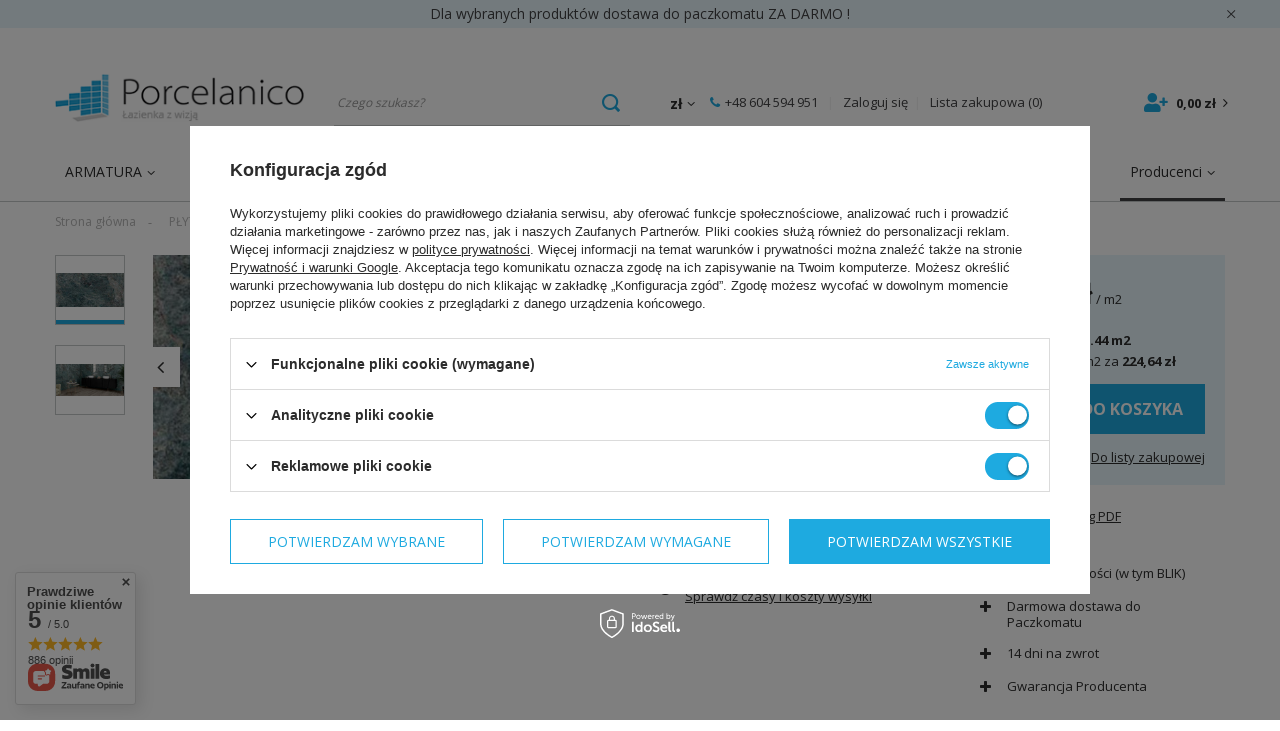

--- FILE ---
content_type: text/html; charset=utf-8
request_url: https://porcelanico.pl/product-pol-399-Pamesa-Slu-Cromat-Lux-Kionia-Smeraldo-60-X-120-Plytki-Ceram.html
body_size: 24847
content:
<!DOCTYPE html>
<html lang="pl" class="--freeShipping --vat --gross " ><head><meta name='viewport' content='user-scalable=no, initial-scale = 1.0, maximum-scale = 1.0, width=device-width'/> <link rel="preload" crossorigin="anonymous" as="font" href="/gfx/pol/fontello.woff?v=2"><link rel="preconnect" href="https://fonts.gstatic.com"><link href="https://fonts.googleapis.com/css2?family=Open+Sans:wght@400;700&family=Rubik:wght@400;500;700&display=swap" rel="stylesheet"><meta http-equiv="Content-Type" content="text/html; charset=utf-8"><meta http-equiv="X-UA-Compatible" content="IE=edge"><title>PORCELANICO Pamesa Slu Cromat Lux Kionia Smeraldo 60 X 120  Płytki Ceram.  | PŁYTKI \ Płytki podłogowe Producenci \ Pamesa | </title><meta name="keywords" content=""><meta name="description" content="Porcelanico"><link rel="icon" href="/gfx/pol/favicon.ico"><meta name="theme-color" content="#1EAAE0"><meta name="msapplication-navbutton-color" content="#1EAAE0"><meta name="apple-mobile-web-app-status-bar-style" content="#1EAAE0"><link rel="preconnect" href="https://fonts.gstatic.com" crossorigin=""><link rel="preload" as="style" href="https://fonts.googleapis.com/css2?family=Open+Sans:wght@400;700&amp;family=Rubik:wght@400;500;700"><link rel="stylesheet" media="print" onload="this.media='all'" href="https://fonts.googleapis.com/css2?family=Open+Sans:wght@400;700&amp;family=Rubik:wght@400;500;700"><noscript><link rel="stylesheet" href="https://fonts.googleapis.com/css2?family=Open+Sans:wght@400;700&amp;family=Rubik:wght@400;500;700"></noscript><link rel="preload stylesheet" as="style" href="/gfx/pol/style.css.gzip?r=1765288701"><script>var app_shop={urls:{prefix:'data="/gfx/'.replace('data="', '')+'pol/',graphql:'/graphql/v1/'},vars:{priceType:'gross',priceTypeVat:true,productDeliveryTimeAndAvailabilityWithBasket:false,geoipCountryCode:'US',},txt:{priceTypeText:'',},fn:{},fnrun:{},files:[],graphql:{}};const getCookieByName=(name)=>{const value=`; ${document.cookie}`;const parts = value.split(`; ${name}=`);if(parts.length === 2) return parts.pop().split(';').shift();return false;};if(getCookieByName('freeeshipping_clicked')){document.documentElement.classList.remove('--freeShipping');}if(getCookieByName('rabateCode_clicked')){document.documentElement.classList.remove('--rabateCode');}</script><meta name="robots" content="index,follow"><meta name="rating" content="general"><meta name="Author" content="Porcelanico na bazie IdoSell (www.idosell.com/shop).">
<!-- Begin LoginOptions html -->

<style>
#client_new_social .service_item[data-name="service_Apple"]:before, 
#cookie_login_social_more .service_item[data-name="service_Apple"]:before,
.oscop_contact .oscop_login__service[data-service="Apple"]:before {
    display: block;
    height: 2.6rem;
    content: url('/gfx/standards/apple.svg?r=1743165583');
}
.oscop_contact .oscop_login__service[data-service="Apple"]:before {
    height: auto;
    transform: scale(0.8);
}
#client_new_social .service_item[data-name="service_Apple"]:has(img.service_icon):before,
#cookie_login_social_more .service_item[data-name="service_Apple"]:has(img.service_icon):before,
.oscop_contact .oscop_login__service[data-service="Apple"]:has(img.service_icon):before {
    display: none;
}
</style>

<!-- End LoginOptions html -->

<!-- Open Graph -->
<meta property="og:type" content="website"><meta property="og:url" content="https://porcelanico.pl/product-pol-399-Pamesa-Slu-Cromat-Lux-Kionia-Smeraldo-60-X-120-Plytki-Ceram.html
"><meta property="og:title" content="Pamesa Slu Cromat Lux Kionia Smeraldo 60 X 120  Płytki Ceram."><meta property="og:description" content="Płytka podłogowo-ścienna Pamesa"><meta property="og:site_name" content="Porcelanico"><meta property="og:locale" content="pl_PL"><meta property="og:image" content="https://porcelanico.pl/hpeciai/b1b8f4ed6176b67dc93fd2d6551ff42a/pol_pl_Pamesa-Slu-Cromat-Lux-Kionia-Smeraldo-60-X-120-Plytki-Ceram-399_2.jpg"><meta property="og:image:width" content="450"><meta property="og:image:height" content="224"><link rel="manifest" href="https://porcelanico.pl/data/include/pwa/1/manifest.json?t=3"><meta name="apple-mobile-web-app-capable" content="yes"><meta name="apple-mobile-web-app-status-bar-style" content="black"><meta name="apple-mobile-web-app-title" content="porcelanico.pl"><link rel="apple-touch-icon" href="/data/include/pwa/1/icon-128.png"><link rel="apple-touch-startup-image" href="/data/include/pwa/1/logo-512.png" /><meta name="msapplication-TileImage" content="/data/include/pwa/1/icon-144.png"><meta name="msapplication-TileColor" content="#2F3BA2"><meta name="msapplication-starturl" content="/"><script type="application/javascript">var _adblock = true;</script><script async src="/data/include/advertising.js"></script><script type="application/javascript">var statusPWA = {
                online: {
                    txt: "Połączono z internetem",
                    bg: "#5fa341"
                },
                offline: {
                    txt: "Brak połączenia z internetem",
                    bg: "#eb5467"
                }
            }</script><script async type="application/javascript" src="/ajax/js/pwa_online_bar.js?v=1&r=6"></script><script >
window.dataLayer = window.dataLayer || [];
window.gtag = function gtag() {
dataLayer.push(arguments);
}
gtag('consent', 'default', {
'ad_storage': 'denied',
'analytics_storage': 'denied',
'ad_personalization': 'denied',
'ad_user_data': 'denied',
'wait_for_update': 500
});

gtag('set', 'ads_data_redaction', true);
</script><script id="iaiscript_1" data-requirements="W10=" data-ga4_sel="ga4script">
window.iaiscript_1 = `<${'script'}  class='google_consent_mode_update'>
gtag('consent', 'update', {
'ad_storage': 'granted',
'analytics_storage': 'granted',
'ad_personalization': 'granted',
'ad_user_data': 'granted'
});
</${'script'}>`;
</script>
<!-- End Open Graph -->

<link rel="canonical" href="https://porcelanico.pl/product-pol-399-Pamesa-Slu-Cromat-Lux-Kionia-Smeraldo-60-X-120-Plytki-Ceram.html" />

                <!-- Global site tag (gtag.js) -->
                <script  async src="https://www.googletagmanager.com/gtag/js?id=G-MPSPCH2GY1"></script>
                <script >
                    window.dataLayer = window.dataLayer || [];
                    window.gtag = function gtag(){dataLayer.push(arguments);}
                    gtag('js', new Date());
                    
                    gtag('config', 'G-MPSPCH2GY1');

                </script>
                            <!-- Google Tag Manager -->
                    <script >(function(w,d,s,l,i){w[l]=w[l]||[];w[l].push({'gtm.start':
                    new Date().getTime(),event:'gtm.js'});var f=d.getElementsByTagName(s)[0],
                    j=d.createElement(s),dl=l!='dataLayer'?'&l='+l:'';j.async=true;j.src=
                    'https://www.googletagmanager.com/gtm.js?id='+i+dl;f.parentNode.insertBefore(j,f);
                    })(window,document,'script','dataLayer','GTM-TZRPS47');</script>
            <!-- End Google Tag Manager -->
<!-- Begin additional html or js -->


<!--1|1|1| modified: 2022-08-26 12:22:46-->
<meta name="google-site-verification" content="E3zZHhsXPA-CqAu9c2MwD891PjXQbd_qFSCxgcJ8TE8" />
<meta name="google-site-verification" content="mnV3Y1tycOv6uHvTzZZnQgo7C8erzeLgCwLD7hWXw_8" />

<!--3|1|2| modified: 2021-10-08 09:58:40-->
<!-- Global site tag (gtag.js) - Google Analytics -->
<script async src="https://www.googletagmanager.com/gtag/js?id=G-MPSPCH2GY1"></script>
<script>
  window.dataLayer = window.dataLayer || [];
  function gtag(){dataLayer.push(arguments);}
  gtag('js', new Date());

  gtag('config', 'G-MPSPCH2GY1');
</script>

<!-- End additional html or js -->
<script>(function(w,d,s,i,dl){w._ceneo = w._ceneo || function () {
w._ceneo.e = w._ceneo.e || []; w._ceneo.e.push(arguments); };
w._ceneo.e = w._ceneo.e || [];dl=dl===undefined?"dataLayer":dl;
const f = d.getElementsByTagName(s)[0], j = d.createElement(s); j.defer = true;
j.src = "https://ssl.ceneo.pl/ct/v5/script.js?accountGuid=" + i + "&t=" +
Date.now() + (dl ? "&dl=" + dl : ""); f.parentNode.insertBefore(j, f);
})(window, document, "script", "f997db3f-0db4-4eb3-9182-57cd97696478");</script>
                <script>
                if (window.ApplePaySession && window.ApplePaySession.canMakePayments()) {
                    var applePayAvailabilityExpires = new Date();
                    applePayAvailabilityExpires.setTime(applePayAvailabilityExpires.getTime() + 2592000000); //30 days
                    document.cookie = 'applePayAvailability=yes; expires=' + applePayAvailabilityExpires.toUTCString() + '; path=/;secure;'
                    var scriptAppleJs = document.createElement('script');
                    scriptAppleJs.src = "/ajax/js/apple.js?v=3";
                    if (document.readyState === "interactive" || document.readyState === "complete") {
                          document.body.append(scriptAppleJs);
                    } else {
                        document.addEventListener("DOMContentLoaded", () => {
                            document.body.append(scriptAppleJs);
                        });  
                    }
                } else {
                    document.cookie = 'applePayAvailability=no; path=/;secure;'
                }
                </script>
                                <script>
                var listenerFn = function(event) {
                    if (event.origin !== "https://payment.idosell.com")
                        return;
                    
                    var isString = (typeof event.data === 'string' || event.data instanceof String);
                    if (!isString) return;
                    try {
                        var eventData = JSON.parse(event.data);
                    } catch (e) {
                        return;
                    }
                    if (!eventData) { return; }                                            
                    if (eventData.isError) { return; }
                    if (eventData.action != 'isReadyToPay') {return; }
                    
                    if (eventData.result.result && eventData.result.paymentMethodPresent) {
                        var googlePayAvailabilityExpires = new Date();
                        googlePayAvailabilityExpires.setTime(googlePayAvailabilityExpires.getTime() + 2592000000); //30 days
                        document.cookie = 'googlePayAvailability=yes; expires=' + googlePayAvailabilityExpires.toUTCString() + '; path=/;secure;'
                    } else {
                        document.cookie = 'googlePayAvailability=no; path=/;secure;'
                    }                                            
                }     
                if (!window.isAdded)
                {                                        
                    if (window.oldListener != null) {
                         window.removeEventListener('message', window.oldListener);
                    }                        
                    window.addEventListener('message', listenerFn);
                    window.oldListener = listenerFn;                                      
                       
                    const iframe = document.createElement('iframe');
                    iframe.src = "https://payment.idosell.com/assets/html/checkGooglePayAvailability.html?origin=https%3A%2F%2Fporcelanico.pl";
                    iframe.style.display = 'none';                                            

                    if (document.readyState === "interactive" || document.readyState === "complete") {
                          if (!window.isAdded) {
                              window.isAdded = true;
                              document.body.append(iframe);
                          }
                    } else {
                        document.addEventListener("DOMContentLoaded", () => {
                            if (!window.isAdded) {
                              window.isAdded = true;
                              document.body.append(iframe);
                          }
                        });  
                    }  
                }
                </script>
                <script>let paypalDate = new Date();
                    paypalDate.setTime(paypalDate.getTime() + 86400000);
                    document.cookie = 'payPalAvailability_PLN=-1; expires=' + paypalDate.getTime() + '; path=/; secure';
                </script><script src="/data/gzipFile/expressCheckout.js.gz"></script><link rel="preload" as="image" href="/hpeciai/34d53fc594527b3d51c5645fe57cff11/pol_pm_Pamesa-Slu-Cromat-Lux-Kionia-Smeraldo-60-X-120-Plytki-Ceram-399_2.jpg"><style>
								#main_banner1.skeleton .main_slider__item > a {
									padding-top: calc(468/509* 100%);
								}
								@media (min-width: 757px) {#main_banner1.skeleton .main_slider__item > a {
									padding-top: calc(400/768* 100%);
								}}
								@media (min-width: 979px) {#main_banner1.skeleton .main_slider__item > a {
									padding-top: calc(440/1170* 100%);
								}}
								#main_banner1 .main_slider__item > a.loading {
									padding-top: calc(468/509* 100%);
								}
								@media (min-width: 757px) {#main_banner1 .main_slider__item > a.loading {
									padding-top: calc(400/768* 100%);
								}}
								@media (min-width: 979px) {#main_banner1 .main_slider__item > a.loading {
									padding-top: calc(440/1170* 100%);
								}}
							</style><style>
									#photos_slider[data-skeleton] .photos__link:before {
										padding-top: calc(224/450* 100%);
									}
									@media (min-width: 979px) {.photos__slider[data-skeleton] .photos__figure:not(.--nav):first-child .photos__link {
										max-height: 224px;
									}}
								</style></head><body><script>
					var script = document.createElement('script');
					script.src = app_shop.urls.prefix + 'envelope.js.gzip';

					document.getElementsByTagName('body')[0].insertBefore(script, document.getElementsByTagName('body')[0].firstChild);
				</script><div id="container" class="projector_page container"><header class="d-flex flex-nowrap flex-md-wrap mx-md-n3 commercial_banner" data-banners3="true"><script class="ajaxLoad">
                app_shop.vars.vat_registered = "true";
                app_shop.vars.currency_format = "###,##0.00";
                
                    app_shop.vars.currency_before_value = false;
                
                    app_shop.vars.currency_space = true;
                
                app_shop.vars.symbol = "zł";
                app_shop.vars.id= "PLN";
                app_shop.vars.baseurl = "http://porcelanico.pl/";
                app_shop.vars.sslurl= "https://porcelanico.pl/";
                app_shop.vars.curr_url= "%2Fproduct-pol-399-Pamesa-Slu-Cromat-Lux-Kionia-Smeraldo-60-X-120-Plytki-Ceram.html";
                

                var currency_decimal_separator = ',';
                var currency_grouping_separator = ' ';

                
                    app_shop.vars.blacklist_extension = ["exe","com","swf","js","php"];
                
                    app_shop.vars.blacklist_mime = ["application/javascript","application/octet-stream","message/http","text/javascript","application/x-deb","application/x-javascript","application/x-shockwave-flash","application/x-msdownload"];
                
                    app_shop.urls.contact = "/contact-pol.html";
                </script><div id="viewType" style="display:none"></div><div id="menu_buttons3" class="mb-4"><div class="menu_button_wrapper"><a href="#" class="buttons3__link">Dla wybranych produktów dostawa do paczkomatu ZA DARMO !</a>
<span class="buttons3__close"><i class="icon-remove"></i></span></div></div><div id="logo" class="col-md-4 d-flex align-items-center"><a href="/" target="_self"><img src="/data/gfx/mask/pol/logo_1_big.png" alt="Porcelanico" width="266" height="51"></a></div><form action="https://porcelanico.pl/search.php" method="get" id="menu_search" class="menu_search px-0 col-md-4 justify-content-lg-end mt-lg-2"><a href="#showSearchForm" class="menu_search__mobile"></a><div class="menu_search__block"><div class="menu_search__item --input"><input class="menu_search__input" type="text" name="text" autocomplete="off" placeholder="Czego szukasz?"><button class="menu_search__submit" type="submit"></button></div><div class="menu_search__item --results search_result"></div></div></form><div id="menu_settings" class="col-md-3 px-0 d-flex align-items-center justify-content-center  justify-content-lg-start mt-lg-2"><div class="open_trigger"><span class="d-none d-md-inline-block flag_txt">zł</span><div class="menu_settings_wrapper d-md-none"><div class="menu_settings_inline"><div class="menu_settings_header">
                                        Język i waluta: 
                                    </div><div class="menu_settings_content"><span class="menu_settings_flag flag flag_pol"></span><strong class="menu_settings_value"><span class="menu_settings_language">pl</span><span> | </span><span class="menu_settings_currency">zł</span></strong></div></div><div class="menu_settings_inline"><div class="menu_settings_header">
                                        Dostawa do: 
                                    </div><div class="menu_settings_content"><strong class="menu_settings_value">Polska</strong></div></div></div><i class="icon-angle-down d-none d-md-inline-block"></i></div><form action="https://porcelanico.pl/settings.php" method="post"><ul class="bg_alter"><li><div class="form-group"><label for="menu_settings_curr">Waluta</label><div class="select-after"><select class="form-control" name="curr" id="menu_settings_curr"><option value="PLN" selected>zł</option><option value="EUR">€ (1 zł = 0.2375€)
                                                                    </option></select></div></div></li><li class="buttons"><button class="btn --solid --large" type="submit">
                                        Zastosuj zmiany
                                    </button></li></ul></form><div id="menu_additional"><a class="menu_additional__phone" href="tel:+48604594951">+48 604 594 951 </a><a class="account_link" href="https://porcelanico.pl/login.php">Zaloguj się</a><a href="/basketedit.php?mode=2" class="wishlist_link">
                            Lista zakupowa
                            <span>0</span></a></div></div><div id="menu_basket" class="col-md-2 px-0 topBasket mt-lg-2"><a class="topBasket__sub" href="/basketedit.php"><span class="badge badge-square"></span><strong class="topBasket__price" style="display: none;">0,00 zł</strong></a><div class="topBasket__details --products" style="display: none;"><div class="topBasket__block --labels"><label class="topBasket__item --name">Produkt</label><label class="topBasket__item --sum">Ilość</label><label class="topBasket__item --prices">Cena</label></div><div class="topBasket__block --products"></div></div><div class="topBasket__details --shipping" style="display: none;"><span class="topBasket__name">Koszt dostawy od</span><span id="shipppingCost"></span></div><script>
                        app_shop.vars.cache_html = true;
                    </script></div><nav id="menu_categories" class="col-md-12 px-0 px-md-3 wide mt-lg-2"><button type="button" class="navbar-toggler"><i class="icon-reorder"></i></button><div class="navbar-collapse" id="menu_navbar"><ul class="navbar-nav"><li class="nav-item"><a  href="/pol_m_ARMATURA-165.html" target="_self" title="ARMATURA" class="nav-link" >ARMATURA</a><ul class="navbar-subnav"><li class="nav-item"><a class="nav-link" href="/pol_m_ARMATURA_Baterie-Umywalkowe-173.html" target="_self">Baterie Umywalkowe</a><ul class="navbar-subsubnav"><li class="nav-item"><a class="nav-link" href="/pol_m_ARMATURA_Baterie-Umywalkowe_Podtynkowe-197.html" target="_self">Podtynkowe </a></li><li class="nav-item"><a class="nav-link" href="/pol_m_ARMATURA_Baterie-Umywalkowe_Stojace-198.html" target="_self">Stojące </a></li><li class="nav-item"><a class="nav-link" href="/pol_m_ARMATURA_Baterie-Umywalkowe_Wolnostojace-200.html" target="_self">Wolnostojące</a></li><li class="nav-item"><a class="nav-link" href="/pol_m_ARMATURA_Baterie-Umywalkowe_Scienne-199.html" target="_self">Ścienne </a></li></ul></li><li class="nav-item empty"><a class="nav-link" href="/pol_m_ARMATURA_Baterie-Bidetowe-170.html" target="_self">Baterie Bidetowe</a></li><li class="nav-item"><a class="nav-link" href="/pol_m_ARMATURA_Baterie-Wannowe-174.html" target="_self">Baterie Wannowe</a><ul class="navbar-subsubnav"><li class="nav-item"><a class="nav-link" href="/pol_m_ARMATURA_Baterie-Wannowe_Podtynkowe-201.html" target="_self">Podtynkowe </a></li><li class="nav-item"><a class="nav-link" href="/pol_m_ARMATURA_Baterie-Wannowe_Stojace-202.html" target="_self">Stojące</a></li><li class="nav-item"><a class="nav-link" href="/pol_m_ARMATURA_Baterie-Wannowe_Wolnostojace-204.html" target="_self">Wolnostojące </a></li><li class="nav-item"><a class="nav-link" href="/pol_m_ARMATURA_Baterie-Wannowe_Scienne-203.html" target="_self">Ścienne </a></li></ul></li><li class="nav-item"><a class="nav-link" href="/pol_m_ARMATURA_Baterie-Prysznicowe-172.html" target="_self">Baterie Prysznicowe</a><ul class="navbar-subsubnav"><li class="nav-item"><a class="nav-link" href="/pol_m_ARMATURA_Baterie-Prysznicowe_Baterie-podtynkowe-191.html" target="_self">Baterie podtynkowe </a></li><li class="nav-item"><a class="nav-link" href="/pol_m_ARMATURA_Baterie-Prysznicowe_Baterie-prysznicowe-192.html" target="_self">Baterie prysznicowe</a></li><li class="nav-item"><a class="nav-link" href="/pol_m_ARMATURA_Baterie-Prysznicowe_Deszczownice-193.html" target="_self">Deszczownice</a></li><li class="nav-item"><a class="nav-link" href="/pol_m_ARMATURA_Baterie-Prysznicowe_Drazki-prysznicowe-194.html" target="_self">Drążki prysznicowe</a></li><li class="nav-item"><a class="nav-link" href="/pol_m_ARMATURA_Baterie-Prysznicowe_Weze-prysznicowe-195.html" target="_self">Węże prysznicowe </a></li><li class="nav-item"><a class="nav-link" href="/pol_m_ARMATURA_Baterie-Prysznicowe_Zestawy-prysznicowe-196.html" target="_self">Zestawy prysznicowe</a></li></ul></li><li class="nav-item empty"><a class="nav-link" href="/pol_m_ARMATURA_Baterie-Kuchenne-171.html" target="_self">Baterie Kuchenne</a></li><li class="nav-item empty"><a class="nav-link" href="/pol_m_ARMATURA_Zawory-Elementy-Montazowe-175.html" target="_self">Zawory / Elementy Montażowe</a></li></ul></li><li class="nav-item"><a  href="/pol_m_CERAMIKA-166.html" target="_self" title="CERAMIKA" class="nav-link" >CERAMIKA</a><ul class="navbar-subnav"><li class="nav-item"><a class="nav-link" href="/pol_m_CERAMIKA_Umywalki-179.html" target="_self">Umywalki</a><ul class="navbar-subsubnav"><li class="nav-item"><a class="nav-link" href="/pol_m_CERAMIKA_Umywalki_Postumenty-228.html" target="_self">Postumenty</a></li><li class="nav-item"><a class="nav-link" href="/pol_m_CERAMIKA_Umywalki_Umywalki-nablatowe-229.html" target="_self">Umywalki nablatowe</a></li><li class="nav-item"><a class="nav-link" href="/pol_m_CERAMIKA_Umywalki_Umywalki-podblatowe-230.html" target="_self">Umywalki podblatowe </a></li><li class="nav-item"><a class="nav-link" href="/pol_m_CERAMIKA_Umywalki_Umywalki-wiszace-231.html" target="_self">Umywalki wiszące</a></li><li class="nav-item"><a class="nav-link" href="/pol_m_CERAMIKA_Umywalki_Umywalki-wolnostojace-232.html" target="_self">Umywalki wolnostojące</a></li><li class="nav-item"><a class="nav-link" href="/pol_m_CERAMIKA_Umywalki_Umywalki-wpuszczane-w-blat-233.html" target="_self">Umywalki wpuszczane w blat</a></li></ul></li><li class="nav-item"><a class="nav-link" href="/pol_m_CERAMIKA_Toalety-ubikacje-178.html" target="_self">Toalety / ubikacje </a><ul class="navbar-subsubnav"><li class="nav-item"><a class="nav-link" href="/pol_m_CERAMIKA_Toalety-ubikacje-_Bidety-stojace-218.html" target="_self">Bidety stojące </a></li><li class="nav-item"><a class="nav-link" href="/pol_m_CERAMIKA_Toalety-ubikacje-_Bidety-wiszace-219.html" target="_self">Bidety wiszące</a></li><li class="nav-item"><a class="nav-link" href="/pol_m_CERAMIKA_Toalety-ubikacje-_Deski-WC-221.html" target="_self">Deski WC</a></li><li class="nav-item"><a class="nav-link" href="/pol_m_CERAMIKA_Toalety-ubikacje-_Miski-WC-wiszace-224.html" target="_self">Miski WC wiszące</a></li><li class="nav-item"><a class="nav-link" href="/pol_m_CERAMIKA_Toalety-ubikacje-_Pisuary-225.html" target="_self">Pisuary </a></li><li class="nav-item"><a class="nav-link" href="/pol_m_CERAMIKA_Toalety-ubikacje-_Toalety-myjace-226.html" target="_self">Toalety myjące</a></li><li class="nav-item"><a class="nav-link" href="/pol_m_CERAMIKA_Toalety-ubikacje-_Zestawy-WC-227.html" target="_self">Zestawy WC</a></li></ul></li><li class="nav-item empty"><a class="nav-link" href="/pol_m_CERAMIKA_Zlewy-kuchenne-180.html" target="_self">Zlewy kuchenne </a></li><li class="nav-item"><a class="nav-link" href="/pol_m_CERAMIKA_Stelaze-podtynkowe-177.html" target="_self">Stelaże podtynkowe</a><ul class="navbar-subsubnav"><li class="nav-item"><a class="nav-link" href="/pol_m_CERAMIKA_Stelaze-podtynkowe_Akcsoria-do-stelazy-213.html" target="_self">Akcsoria do stelaży </a></li><li class="nav-item"><a class="nav-link" href="/pol_m_CERAMIKA_Stelaze-podtynkowe_Stelaze-do-bidetu-214.html" target="_self">Stelaże do bidetu</a></li><li class="nav-item"><a class="nav-link" href="/pol_m_CERAMIKA_Stelaze-podtynkowe_Stelaze-do-pisuaru-215.html" target="_self">Stelaże do pisuaru </a></li><li class="nav-item"><a class="nav-link" href="/pol_m_CERAMIKA_Stelaze-podtynkowe_Stelaze-do-WC-217.html" target="_self">Stelaże do WC</a></li></ul></li><li class="nav-item"><a class="nav-link" href="/pol_m_CERAMIKA_Akcesoria-176.html" target="_self">Akcesoria </a><ul class="navbar-subsubnav"><li class="nav-item"><a class="nav-link" href="/pol_m_CERAMIKA_Akcesoria-_Inne-205.html" target="_self">Inne </a></li><li class="nav-item"><a class="nav-link" href="/pol_m_CERAMIKA_Akcesoria-_Korki-do-umywalek-206.html" target="_self">Korki do umywalek </a></li><li class="nav-item"><a class="nav-link" href="/pol_m_CERAMIKA_Akcesoria-_Odplywy-do-umywalek-207.html" target="_self">Odpływy do umywalek </a></li><li class="nav-item"><a class="nav-link" href="/pol_m_CERAMIKA_Akcesoria-_Przyciski-do-WC-208.html" target="_self">Przyciski do WC </a></li><li class="nav-item"><a class="nav-link" href="/pol_m_CERAMIKA_Akcesoria-_Spluczki-do-WC-209.html" target="_self">Spłuczki do WC</a></li><li class="nav-item"><a class="nav-link" href="/pol_m_CERAMIKA_Akcesoria-_Syfony-do-bidetow-210.html" target="_self">Syfony do bidetów</a></li><li class="nav-item"><a class="nav-link" href="/pol_m_CERAMIKA_Akcesoria-_Syfony-do-pisuarow-211.html" target="_self">Syfony do pisuarów</a></li><li class="nav-item"><a class="nav-link" href="/pol_m_CERAMIKA_Akcesoria-_Syfony-do-umywalek-212.html" target="_self">Syfony do umywalek</a></li></ul></li></ul></li><li class="nav-item active"><a  href="/pol_m_PLYTKI-152.html" target="_self" title="PŁYTKI" class="nav-link active" >PŁYTKI</a><ul class="navbar-subnav"><li class="nav-item active empty"><a class="nav-link active" href="/pol_m_PLYTKI_Plytki-podlogowe-160.html" target="_self">Płytki podłogowe</a></li><li class="nav-item empty"><a class="nav-link" href="/pol_m_PLYTKI_Plytki-scienne-161.html" target="_self">Płytki ścienne </a></li><li class="nav-item empty"><a class="nav-link" href="/pol_m_PLYTKI_Plytki-tarasowe-162.html" target="_self">Płytki tarasowe</a></li><li class="nav-item empty"><a class="nav-link" href="/pol_m_PLYTKI_Plytki-wielkoformatowe-163.html" target="_self">Płytki wielkoformatowe</a></li><li class="nav-item empty"><a class="nav-link" href="/pol_m_PLYTKI_Plytki-drewnopodobne-156.html" target="_self">Płytki drewnopodobne</a></li><li class="nav-item empty"><a class="nav-link" href="/pol_m_PLYTKI_Mozaiki-154.html" target="_self">Mozaiki</a></li><li class="nav-item empty"><a class="nav-link" href="/pol_m_PLYTKI_Dekory-153.html" target="_self">Dekory</a></li></ul></li><li class="nav-item"><a  href="/pol_m_WANNY-I-KABINY-169.html" target="_self" title="WANNY I KABINY" class="nav-link" >WANNY I KABINY</a><ul class="navbar-subnav"><li class="nav-item"><a class="nav-link" href="/pol_m_WANNY-I-KABINY_Akcesoria-do-brodzikow-181.html" target="_self">Akcesoria do brodzików </a><ul class="navbar-subsubnav"><li class="nav-item"><a class="nav-link" href="/pol_m_WANNY-I-KABINY_Akcesoria-do-brodzikow-_Nozki-do-brodzikow-234.html" target="_self">Nóżki do brodzików </a></li><li class="nav-item"><a class="nav-link" href="/pol_m_WANNY-I-KABINY_Akcesoria-do-brodzikow-_Syfony-do-brodzikow-235.html" target="_self">Syfony do brodzików </a></li></ul></li><li class="nav-item"><a class="nav-link" href="/pol_m_WANNY-I-KABINY_Akcesoria-wannowe-183.html" target="_self">Akcesoria wannowe</a><ul class="navbar-subsubnav"><li class="nav-item"><a class="nav-link" href="/pol_m_WANNY-I-KABINY_Akcesoria-wannowe_Nozki-do-wanien-236.html" target="_self">Nóżki do wanien</a></li><li class="nav-item"><a class="nav-link" href="/pol_m_WANNY-I-KABINY_Akcesoria-wannowe_Syfony-wannowe-237.html" target="_self">Syfony wannowe</a></li></ul></li><li class="nav-item empty"><a class="nav-link" href="/pol_m_WANNY-I-KABINY_Brodziki-184.html" target="_self">Brodziki </a></li><li class="nav-item"><a class="nav-link" href="/pol_m_WANNY-I-KABINY_WANNY-190.html" target="_self">WANNY</a><ul class="navbar-subsubnav"><li class="nav-item"><a class="nav-link" href="/pol_m_WANNY-I-KABINY_WANNY_Wanny-prostokatne-452.html" target="_self">Wanny prostokątne</a></li><li class="nav-item"><a class="nav-link" href="/pol_m_WANNY-I-KABINY_WANNY_Wanny-wolnostojace-453.html" target="_self">Wanny wolnostojące</a></li><li class="nav-item"><a class="nav-link" href="/pol_m_WANNY-I-KABINY_WANNY_Wanny-narozne-454.html" target="_self">Wanny narożne</a></li></ul></li><li class="nav-item empty"><a class="nav-link" href="/pol_m_WANNY-I-KABINY_Odplywy-liniowe-441.html" target="_self">Odpływy liniowe</a></li></ul></li><li class="nav-item"><a  href="https://porcelanico.pl/cat-pol-1214554200-GRZEJNIKI.html" target="_self" title="GRZEJNIKI" class="nav-link" >GRZEJNIKI</a></li><li class="nav-item"><a  href="/pol_m_OUTLET-430.html" target="_self" title="OUTLET" class="nav-link" >OUTLET</a><ul class="navbar-subnav"><li class="nav-item empty"><a class="nav-link" href="/pol_m_OUTLET_Ceramika-431.html" target="_self">Ceramika</a></li><li class="nav-item empty"><a class="nav-link" href="/pol_m_OUTLET_Armatura-432.html" target="_self">Armatura</a></li><li class="nav-item empty"><a class="nav-link" href="/pol_m_OUTLET_Plytki-439.html" target="_self">Płytki</a></li></ul></li><li class="nav-item"><a  href="/producers.php" target="_self" title="Producenci" class="nav-link" >Producenci</a><ul class="navbar-subnav"><li class="nav-item empty"><a class="nav-link" href="/pol_m_Producenci_Abk-414.html" target="_self">Abk</a></li><li class="nav-item empty"><a class="nav-link" href="/pol_m_Producenci_Aparici-423.html" target="_self">Aparici</a></li><li class="nav-item empty"><a class="nav-link" href="/pol_m_Producenci_Arcana-356.html" target="_self">Arcana</a></li><li class="nav-item empty"><a class="nav-link" href="/pol_m_Producenci_ArtCeram-465.html" target="_self">ArtCeram</a></li><li class="nav-item empty"><a class="nav-link" href="/pol_m_Producenci_AtlasConcorde-357.html" target="_self">AtlasConcorde</a></li><li class="nav-item empty"><a class="nav-link" href="/pol_m_Producenci_Azteca-358.html" target="_self">Azteca</a></li><li class="nav-item empty"><a class="nav-link" href="/pol_m_Producenci_AzulejosBenadresa-451.html" target="_self">AzulejosBenadresa</a></li><li class="nav-item empty"><a class="nav-link" href="/pol_m_Producenci_Azuvi-444.html" target="_self">Azuvi</a></li><li class="nav-item empty"><a class="nav-link" href="/pol_m_Producenci_Caesar-360.html" target="_self">Caesar</a></li><li class="nav-item empty"><a class="nav-link" href="/pol_m_Producenci_CasalgrandePadana-363.html" target="_self">CasalgrandePadana</a></li><li class="nav-item empty"><a class="nav-link" href="/pol_m_Producenci_CeramicaDolomiteS-P-A-450.html" target="_self">CeramicaDolomiteS.P.A.</a></li><li class="nav-item empty"><a class="nav-link" href="/pol_m_Producenci_Cerrad-366.html" target="_self">Cerrad</a></li><li class="nav-item empty"><a class="nav-link" href="/pol_m_Producenci_Cifre-424.html" target="_self">Cifre</a></li><li class="nav-item empty"><a class="nav-link" href="/pol_m_Producenci_Cisa-367.html" target="_self">Cisa</a></li><li class="nav-item empty"><a class="nav-link" href="/pol_m_Producenci_Duravit-368.html" target="_self">Duravit</a></li><li class="nav-item empty"><a class="nav-link" href="/pol_m_Producenci_Emporia-436.html" target="_self">Emporia</a></li><li class="nav-item empty"><a class="nav-link" href="/pol_m_Producenci_Fanal-417.html" target="_self">Fanal</a></li><li class="nav-item empty"><a class="nav-link" href="/pol_m_Producenci_Fap-370.html" target="_self">Fap</a></li><li class="nav-item empty"><a class="nav-link" href="/pol_m_Producenci_Florim-410.html" target="_self">Florim</a></li><li class="nav-item empty"><a class="nav-link" href="/pol_m_Producenci_Foshan-372.html" target="_self">Foshan</a></li><li class="nav-item empty"><a class="nav-link" href="/pol_m_Producenci_Geberit-373.html" target="_self">Geberit</a></li><li class="nav-item empty"><a class="nav-link" href="/pol_m_Producenci_Grohe-375.html" target="_self">Grohe</a></li><li class="nav-item empty"><a class="nav-link" href="/pol_m_Producenci_Hansa-376.html" target="_self">Hansa</a></li><li class="nav-item empty"><a class="nav-link" href="/pol_m_Producenci_Hansgrohe-377.html" target="_self">Hansgrohe</a></li><li class="nav-item empty"><a class="nav-link" href="/pol_m_Producenci_Imola-378.html" target="_self">Imola</a></li><li class="nav-item empty"><a class="nav-link" href="/pol_m_Producenci_Impronta-379.html" target="_self">Impronta</a></li><li class="nav-item empty"><a class="nav-link" href="/pol_m_Producenci_Italgraniti-380.html" target="_self">Italgraniti</a></li><li class="nav-item empty"><a class="nav-link" href="/pol_m_Producenci_Kaldewei-464.html" target="_self">Kaldewei</a></li><li class="nav-item empty"><a class="nav-link" href="/pol_m_Producenci_Keraben-381.html" target="_self">Keraben</a></li><li class="nav-item empty"><a class="nav-link" href="/pol_m_Producenci_Kludi-382.html" target="_self">Kludi</a></li><li class="nav-item empty"><a class="nav-link" href="/pol_m_Producenci_Limone-419.html" target="_self">Limone</a></li><li class="nav-item empty"><a class="nav-link" href="/pol_m_Producenci_Marazzi-384.html" target="_self">Marazzi</a></li><li class="nav-item empty"><a class="nav-link" href="/pol_m_Producenci_McAlpine-447.html" target="_self">McAlpine</a></li><li class="nav-item empty"><a class="nav-link" href="/pol_m_Producenci_Monocibec-385.html" target="_self">Monocibec</a></li><li class="nav-item empty"><a class="nav-link" href="/pol_m_Producenci_Navarti-386.html" target="_self">Navarti</a></li><li class="nav-item empty"><a class="nav-link" href="/pol_m_Producenci_Novabell-388.html" target="_self">Novabell</a></li><li class="nav-item empty"><a class="nav-link" href="/pol_m_Producenci_Pamesa-391.html" target="_self">Pamesa</a></li><li class="nav-item empty"><a class="nav-link" href="/pol_m_Producenci_Paradyz-466.html" target="_self">Paradyż</a></li><li class="nav-item empty"><a class="nav-link" href="/pol_m_Producenci_Peronda-392.html" target="_self">Peronda</a></li><li class="nav-item empty"><a class="nav-link" href="/pol_m_Producenci_Piemme-393.html" target="_self">Piemme</a></li><li class="nav-item empty"><a class="nav-link" href="/pol_m_Producenci_Porcelanosa-395.html" target="_self">Porcelanosa</a></li><li class="nav-item empty"><a class="nav-link" href="/pol_m_Producenci_Portinari-437.html" target="_self">Portinari</a></li><li class="nav-item empty"><a class="nav-link" href="/pol_m_Producenci_Roca-399.html" target="_self">Roca</a></li><li class="nav-item empty"><a class="nav-link" href="/pol_m_Producenci_Rondine-400.html" target="_self">Rondine</a></li><li class="nav-item empty"><a class="nav-link" href="/pol_m_Producenci_Saloni-443.html" target="_self">Saloni</a></li><li class="nav-item empty"><a class="nav-link" href="/pol_m_Producenci_Sanitec-401.html" target="_self">Sanitec</a></li><li class="nav-item empty"><a class="nav-link" href="/pol_m_Producenci_Sanplast-429.html" target="_self">Sanplast</a></li><li class="nav-item empty"><a class="nav-link" href="/pol_m_Producenci_Sant%60Agostino-425.html" target="_self">Sant`Agostino</a></li><li class="nav-item empty"><a class="nav-link" href="/pol_m_Producenci_Schell-446.html" target="_self">Schell</a></li><li class="nav-item empty"><a class="nav-link" href="/pol_m_Producenci_Simas-449.html" target="_self">Simas</a></li><li class="nav-item empty"><a class="nav-link" href="/pol_m_Producenci_Tece-448.html" target="_self">Tece</a></li><li class="nav-item empty"><a class="nav-link" href="/pol_m_Producenci_Tres-403.html" target="_self">Tres</a></li><li class="nav-item empty"><a class="nav-link" href="/pol_m_Producenci_Venis-404.html" target="_self">Venis</a></li><li class="nav-item empty"><a class="nav-link" href="/pol_m_Producenci_Villeroy-Boch-407.html" target="_self">Villeroy&Boch</a></li><li class="nav-item empty"><a class="nav-link" href="/pol_m_Producenci_Villeroy-BochFliesen-406.html" target="_self">Villeroy&BochFliesen</a></li><li class="nav-item empty"><a class="nav-link" href="/pol_m_Producenci_Vitra-408.html" target="_self">Vitra</a></li><li class="nav-item empty"><a class="nav-link" href="/pol_m_Producenci_Vives-445.html" target="_self">Vives</a></li><li class="nav-item empty"><a class="nav-link" href="/pol_m_Producenci_Tubadzin-420.html" target="_self">Tubądzin</a></li><li class="nav-item empty"><a class="nav-link" href="/pol_m_Producenci_Palety-422.html" target="_self">Palety</a></li><li class="nav-item empty"><a class="nav-link" href="/pol_m_Producenci_Zehnder-427.html" target="_self">Zehnder</a></li></ul></li></ul></div></nav><div id="breadcrumbs" class="breadcrumbs col-md-12"><div class="back_button"><button id="back_button">Wróć</button></div><div class="list_wrapper"><ol><li class="bc-main"><span><a href="/">Strona główna</a></span></li><li class="category bc-item-1 --more"><a class="category" href="/pol_m_PLYTKI-152.html">PŁYTKI</a><ul class="breadcrumbs__sub"><li class="breadcrumbs__item"><a class="breadcrumbs__link --link" href="/pol_m_PLYTKI_Plytki-podlogowe-160.html">Płytki podłogowe</a></li><li class="breadcrumbs__item"><a class="breadcrumbs__link --link" href="/pol_m_PLYTKI_Plytki-scienne-161.html">Płytki ścienne </a></li><li class="breadcrumbs__item"><a class="breadcrumbs__link --link" href="/pol_m_PLYTKI_Plytki-tarasowe-162.html">Płytki tarasowe</a></li><li class="breadcrumbs__item"><a class="breadcrumbs__link --link" href="/pol_m_PLYTKI_Plytki-wielkoformatowe-163.html">Płytki wielkoformatowe</a></li><li class="breadcrumbs__item"><a class="breadcrumbs__link --link" href="/pol_m_PLYTKI_Plytki-drewnopodobne-156.html">Płytki drewnopodobne</a></li><li class="breadcrumbs__item"><a class="breadcrumbs__link --link" href="/pol_m_PLYTKI_Mozaiki-154.html">Mozaiki</a></li><li class="breadcrumbs__item"><a class="breadcrumbs__link --link" href="/pol_m_PLYTKI_Dekory-153.html">Dekory</a></li></ul></li><li class="category bc-item-2 bc-active"><a class="category" href="/pol_m_PLYTKI_Plytki-podlogowe-160.html">Płytki podłogowe</a></li><li class="bc-active bc-product-name"><span>Pamesa Slu Cromat Lux Kionia Smeraldo 60 X 120  Płytki Ceram.</span></li></ol></div></div></header><div id="layout" class="row clearfix"><aside class="col-3"><div class="setMobileGrid" data-item="#menu_navbar"></div><div class="setMobileGrid" data-item="#menu_navbar3" data-ismenu1="true"></div><div class="setMobileGrid" data-item="#menu_blog"></div><div class="login_menu_block d-lg-none" id="login_menu_block"><a class="sign_in_link" href="/login.php" title=""><i class="icon-user"></i><span>Zaloguj się</span></a><a class="registration_link" href="/client-new.php?register" title=""><i class="icon-lock"></i><span>Zarejestruj się</span></a><a class="order_status_link" href="/order-open.php" title=""><i class="icon-globe"></i><span>Sprawdź status zamówienia</span></a></div><div class="setMobileGrid" data-item="#menu_contact"></div><div class="setMobileGrid" data-item="#menu_settings"></div></aside><div id="content" class="col-12 px-0 d-flex flex-wrap"><div id="menu_compare_product" class="compare mb-2 pt-sm-3 pb-sm-3 mb-sm-3 mx-3 " style="display: none;"><div class="compare__label d-none d-sm-block">Dodane do porównania</div><div class="compare__sub"></div><div class="compare__buttons"><a class="compare__button btn --solid --secondary" href="https://porcelanico.pl/product-compare.php" title="Porównaj wszystkie produkty" target="_blank"><span>Porównaj produkty </span><span class="d-sm-none">(0)</span></a><a class="compare__button --remove btn d-none d-sm-block" href="https://porcelanico.pl/settings.php?comparers=remove&amp;product=###" title="Usuń wszystkie produkty">
                        Usuń produkty
                    </a></div><script>
                        var cache_html = true;
                    </script></div><section id="projector_photos" class="photos col-12 col-md-6 d-flex align-items-start mb-2 mb-md-4"><div id="photos_nav" class="photos__nav d-none d-md-flex flex-md-column"><figure class="photos__figure --nav"><a class="photos__link --nav" href="/hpeciai/b1b8f4ed6176b67dc93fd2d6551ff42a/pol_pl_Pamesa-Slu-Cromat-Lux-Kionia-Smeraldo-60-X-120-Plytki-Ceram-399_2.jpg" data-slick-index="0" data-width="100" data-height="50"><img class="photos__photo b-lazy --nav" alt="Pamesa Slu Cromat Lux Kionia Smeraldo 60 X 120  Płytki Ceram." data-src="/hpeciai/cef2ddac47cf41e42a80489db4bde56c/pol_ps_Pamesa-Slu-Cromat-Lux-Kionia-Smeraldo-60-X-120-Plytki-Ceram-399_2.jpg"></a></figure><figure class="photos__figure --nav"><a class="photos__link --nav" href="/hpeciai/626411a43e2f797ed973705ec9c0e34c/pol_pl_Pamesa-Slu-Cromat-Lux-Kionia-Smeraldo-60-X-120-Plytki-Ceram-399_1.jpg" data-slick-index="1" data-width="100" data-height="47"><img class="photos__photo b-lazy --nav" alt="Pamesa Slu Cromat Lux Kionia Smeraldo 60 X 120  Płytki Ceram." data-src="/hpeciai/8869778ebe9a1478fbcdfec616ec2388/pol_ps_Pamesa-Slu-Cromat-Lux-Kionia-Smeraldo-60-X-120-Plytki-Ceram-399_1.jpg"></a></figure></div><div id="photos_slider" class="photos__slider" data-skeleton="true" data-nav="true"><div class="photos___slider_wrapper"><figure class="photos__figure"><div class="photos__wrapper"><a class="photos__link" href="/hpeciai/b1b8f4ed6176b67dc93fd2d6551ff42a/pol_pl_Pamesa-Slu-Cromat-Lux-Kionia-Smeraldo-60-X-120-Plytki-Ceram-399_2.jpg" data-width="725" data-height="361"><img class="photos__photo" alt="Pamesa Slu Cromat Lux Kionia Smeraldo 60 X 120  Płytki Ceram." src="/hpeciai/34d53fc594527b3d51c5645fe57cff11/pol_pm_Pamesa-Slu-Cromat-Lux-Kionia-Smeraldo-60-X-120-Plytki-Ceram-399_2.jpg"></a></div></figure><figure class="photos__figure"><div class="photos__wrapper"><a class="photos__link" href="/hpeciai/626411a43e2f797ed973705ec9c0e34c/pol_pl_Pamesa-Slu-Cromat-Lux-Kionia-Smeraldo-60-X-120-Plytki-Ceram-399_1.jpg" data-width="1122" data-height="530"><img class="photos__photo slick-loading" alt="Pamesa Slu Cromat Lux Kionia Smeraldo 60 X 120  Płytki Ceram." data-lazy="/hpeciai/a5e6c493ca8d265dbc0736c4e1f47579/pol_pm_Pamesa-Slu-Cromat-Lux-Kionia-Smeraldo-60-X-120-Plytki-Ceram-399_1.jpg"></a></div></figure></div></div></section><div class="pswp" tabindex="-1" role="dialog" aria-hidden="true"><div class="pswp__bg"></div><div class="pswp__scroll-wrap"><div class="pswp__container"><div class="pswp__item"></div><div class="pswp__item"></div><div class="pswp__item"></div></div><div class="pswp__ui pswp__ui--hidden"><div class="pswp__top-bar"><div class="pswp__counter"></div><button class="pswp__button pswp__button--close" title="Close (Esc)"></button><button class="pswp__button pswp__button--share" title="Share"></button><button class="pswp__button pswp__button--fs" title="Toggle fullscreen"></button><button class="pswp__button pswp__button--zoom" title="Zoom in/out"></button><div class="pswp__preloader"><div class="pswp__preloader__icn"><div class="pswp__preloader__cut"><div class="pswp__preloader__donut"></div></div></div></div></div><div class="pswp__share-modal pswp__share-modal--hidden pswp__single-tap"><div class="pswp__share-tooltip"></div></div><button class="pswp__button pswp__button--arrow--left" title="Previous (arrow left)"></button><button class="pswp__button pswp__button--arrow--right" title="Next (arrow right)"></button><div class="pswp__caption"><div class="pswp__caption__center"></div></div></div></div></div><script class="ajaxLoad">
				var bundle_title =   "Cena produktów poza zestawem";
			</script><script class="ajaxLoad">
                cena_raty = 156.00;
                
                    var  client_login = 'false'
                    
                var  client_points = '';
                var  points_used = '';
                var  shop_currency = 'zł';
                var product_data = {
                "product_id": '399',
                
                "currency":"zł",
                "product_type":"product_item",
                "unit":"m2",
                "unit_plural":"m2",

                "unit_sellby":"1.44",
                "unit_precision":"3",

                "base_price":{
                
                    "maxprice":"156.00",
                
                    "maxprice_formatted":"156,00 zł",
                
                    "maxprice_net":"126.83",
                
                    "maxprice_net_formatted":"126,83 zł",
                
                    "minprice":"156.00",
                
                    "minprice_formatted":"156,00 zł",
                
                    "minprice_net":"126.83",
                
                    "minprice_net_formatted":"126,83 zł",
                
                    "size_max_maxprice_net":"0.00",
                
                    "size_min_maxprice_net":"0.00",
                
                    "size_max_maxprice_net_formatted":"0,00 zł",
                
                    "size_min_maxprice_net_formatted":"0,00 zł",
                
                    "size_max_maxprice":"0.00",
                
                    "size_min_maxprice":"0.00",
                
                    "size_max_maxprice_formatted":"0,00 zł",
                
                    "size_min_maxprice_formatted":"0,00 zł",
                
                    "price_unit_sellby":"224.64",
                
                    "value":"156.00",
                    "price_formatted":"156,00 zł",
                    "price_net":"126.83",
                    "price_net_formatted":"126,83 zł",
                    "vat":"23",
                    "worth":"156.00",
                    "worth_net":"126.83",
                    "worth_formatted":"156,00 zł",
                    "worth_net_formatted":"126,83 zł",
                    "basket_enable":"y",
                    "special_offer":"false",
                    "rebate_code_active":"n",
                    "priceformula_error":"false"
                },

                "order_quantity_range":{
                
                }

                

                }
                var  trust_level = '0';
            </script><form id="projector_form" action="https://porcelanico.pl/basketchange.php" method="post" data-product_id="399" class="
                     col-12 col-md-6 mb-2 mb-md-4 
                    "><input id="projector_product_hidden" type="hidden" name="product" value="399"><input id="projector_size_hidden" type="hidden" name="size" autocomplete="off" value="onesize"><input id="projector_mode_hidden" type="hidden" name="mode" value="1"><div id="projector_details" class="product_info "><div class="product_info__container d-flex flex-wrap justify-content-start align-items-start"><div class="product_info__col_first product_info__col_item col-12 col-md-6"><div id="projector_productname" class="product_name"><div class="product_name__wrapper"><h1 class="product_name__name mb-4">Pamesa Slu Cromat Lux Kionia Smeraldo 60 X 120  Płytki Ceram.</h1><div class="product_name__description mb-4"><ul><li>Płytka podłogowo-ścienna Pamesa</li></ul></div></div></div><div class="product_info_top"><div class="item_info"><span>Producent: </span><strong class="lt_description dright"><a class="param_trait" href="/firm-pol-1608129153-Pamesa.html">Pamesa</a></strong></div><div class="item_info"><span>Seria: </span><strong class="lt_description dright"><a class="param_trait" href="/ser-pol-666-Pamesa-Slu-Cromat.html">Pamesa Slu Cromat</a></strong></div><div class="item_info"><span>Nr kat.: </span><strong class="lt_description dright"><span class="param_trait">046.869.0519.05154</span></strong></div><div class="item_info"><span>Wymiar: </span><strong class="lt_description dright"><a class="param_trait" href="/tra-pol-991-60-x-120-cm.html">60 x 120 cm</a></strong></div><div class="item_info"><span>Gatunek: </span><strong class="lt_description dright"><a class="param_trait" href="/tra-pol-131-gat-1.html">gat 1</a></strong></div><div class="item_info"><span>Kolor: </span><strong class="lt_description dright"><a class="param_trait" href="/tra-pol-1180-wielokolorowy.html">wielokolorowy</a></strong></div><div class="item_info"><span>Mrozoodporność: </span><strong class="lt_description dright"><a class="param_trait" href="/tra-pol-181-Tak.html">Tak</a></strong></div><div class="item_info"><span>Pomieszczenie: </span><strong class="lt_description dright"><a class="param_trait" href="/tra-pol-199-uniwersalne.html">uniwersalne</a></strong></div><div class="item_info"><span>Powierzchnia: </span><strong class="lt_description dright"><a class="param_trait" href="/tra-pol-1242-blyszczaca.html">błyszcząca</a></strong></div><div class="item_info"><span>Przeznaczenie: </span><strong class="lt_description dright"><a class="param_trait" href="/tra-pol-220-uniwersalne.html">uniwersalne</a></strong></div><div class="item_info"><span>Stopień antypoślizgowości: </span><strong class="lt_description dright"><a class="param_trait" href="/tra-pol-431-brak-danych.html">brak danych</a></strong></div><div class="product_info_top__toggle"><span class="more">Więcej</span><span class="less">Mniej</span></div></div><div class="product_section sizes" id="projector_sizes_cont" style="display:none;"><span class="sizes__label">Rozmiar:</span><div class="sizes__sub row mx-0"><div class="col-3 p-1"><a class="select_button" href="/product-pol-399-Pamesa-Slu-Cromat-Lux-Kionia-Smeraldo-60-X-120-Plytki-Ceram.html?selected_size=onesize" data-type="onesize">uniwersalny</a></div></div></div><div class="projector_product_status_wrapper" style="display:none"><div id="projector_status_description_wrapper" style="display:none"><label>
                                        Dostępność:
                                    </label><div><span class="projector_status_gfx_wrapper"><img id="projector_status_gfx" class="projector_status_gfx" alt="status_icon" src="/data/lang/pol/available_graph/graph_1_4.svg"></span><span class="projector_amount" id="projector_amount"><strong>%d </strong></span><span class="projector_status_description" id="projector_status_description">Dostępny</span></div></div><div id="projector_shipping_info" style="display:none"><label>
                                                    Możemy wysłać już
                                                </label><div><span class="projector_delivery_days" id="projector_delivery_days">
                                                                         we wtorek 
                                                                    </span></div><a class="shipping_info" href="#shipping_info" title="Sprawdź czasy i koszty wysyłki">
                                            Sprawdź czasy i koszty wysyłki
                                        </a></div></div></div><div class="product_info__col_second product_info__col_item col-12 col-md-6"><div class="product_info__second_box p-4 mb-4"><div id="projector_prices_wrapper"><div class="product_section" id="projector_price_srp_wrapper" style="display:none;"><label class="projector_label">Cena katalogowa:</label><div><span class="projector_price_srp" id="projector_price_srp"></span></div></div><div class="product_section" id="projector_price_value_wrapper"><label class="projector_label">
                                                    Nasza cena:
                                                </label><div class="projector_price_subwrapper"><div id="projector_price_maxprice_wrapper" style="display:none;"><del class="projector_price_maxprice" id="projector_price_maxprice"></del></div><strong class="projector_price_value" id="projector_price_value_2" data-color="true">156,00 zł</strong><div class="price_gross_info"><small class="projector_price_unit_sep">
                                                             / 
                                                        </small><small class="projector_price_unit_sellby" style="display:none" id="projector_price_unit_sellb_2">1.44</small><small class="projector_price_unit" id="projector_price_unit">m2</small><span></span></div><div class="instalment_yousave"><span id="projector_instalment_wrapper"></span><span class="projector_price_yousave" id="projector_price_yousave" style="display:none;"></span></div></div></div><div id="projector_sellbyrecount" class="projector_sellbyrecount product_section"><span class="projector_sellbyrecount__info"><label class="projector_label">Sprzedawane po </label>1.44 m2</span><span><span id="projector_sellbyprice_wrapper"> 
													
													Do koszyka 
													
													<span id="projector_price_unit_sellby">1.44</span><span id="projector_price_unit">m2</span>
													
													
													 za 
													
													<span id="projector_price_value"><span id="projector_sellbyprice"></span></span></span></span></div></div><div class="product_section tell_availability" id="projector_tell_availability" style="display:none"><label>
                                        Powiadomienie:
                                    </label><div class="product_section_sub"><div class="form-group"><div class="input-group has-feedback has-required"><div class="input-group-addon"><i class="icon-envelope-alt"></i></div><input type="text" class="form-control validate" name="email" data-validation-url="/ajax/client-new.php?validAjax=true" data-validation="client_email" required="required" disabled placeholder="Twój adres e-mail"><span class="form-control-feedback"></span></div></div><div class="checkbox" style="display:none;" id="sms_active_checkbox"><label><input type="checkbox">Chcę dodatkowo otrzymać wiadomość SMS z powiadomieniem 
                                            </label></div><div class="form-group" style="display:none;" id="sms_active_group"><div class="input-group has-feedback has-required"><div class="input-group-addon"><i class="icon-phone"></i></div><input type="text" class="form-control validate" name="phone" data-validation-url="/ajax/client-new.php?validAjax=true" data-validation="client_phone" required="required" disabled placeholder="Twój numer telefonu"><span class="form-control-feedback"></span></div></div><p class="form-privacy-info">Dane są przetwarzane zgodnie z <a href="/pol-privacy-and-cookie-notice.html">polityką prywatności</a>. Przesyłając je, akceptujesz jej postanowienia. </p><div class="form-group"><button type="submit" class="btn --solid --large">
                                                Powiadom o dostępności
                                            </button></div><div class="form-group"><p> Powyższe dane nie są używane do przesyłania newsletterów lub innych reklam. Włączając powiadomienie zgadzasz się jedynie na wysłanie jednorazowo informacji o ponownej dostępności tego produktu. </p></div></div></div><div id="projector_buy_section" class="product_section m-0"><label class="projector_label">
                                                Ilość: 
                                            </label><div class="projector_buttons" id="projector_buttons"><div class="projector_number" id="projector_number_cont"><button id="projector_number_down" class="projector_number_down" type="button"><i class="icon-minus"></i></button><input class="projector_number" name="number" id="projector_number" value="1.44"><button id="projector_number_up" class="projector_number_up" type="button"><i class="icon-plus"></i></button></div><button class="btn --solid --large projector_butttons_buy" id="projector_button_basket" type="submit" title="Dodaj produkt do koszyka">
                                                    Do koszyka
                                                </button><a class="projector_prodstock_compare" href="https://porcelanico.pl/settings.php?comparers=add&amp;product=399" title="Dodaj do porównania">
                                                Porównaj
                                            </a><a href="#add_favorite" class="projector_buttons_obs" id="projector_button_observe" title="Dodaj do listy zakupowej">
                                            Do listy zakupowej
                                        </a></div></div></div><section id="projector_enclosures" class="enclosures col-12"><ul class="enclosures__list row"><li class="enclosures__item "><div><a class="enclosures__name --document" target="_blank" href="/settings.php?getAttachmentp=35_399_e3150af2dd29b5d7077d8d6b6cb3bd7a">Lux Kionia katalog PDF</a></div></li></ul></section><div class="component_projector_cms mt-5 mb-5 mb-md-2" id=""><div class="n56196_main"><div class="n56196_sub"><div class="_ae_desc"><style>
            :root {
            --long-description-width: 50%;
            --long-description-padding-section: 10px;
            }

            @media (max-width: 756px) {
                :root {
                --long-description-width: 100%;
                --long-description-padding-section: 0;
                }
            }
            ._ae_desc p{
                margin:16px 0;
            }
            ._ae_desc table{
                border-collapse: collapse;
                border-spacing: 0;
            }
            ._ae_desc td,._ae_desc table{
                padding: 4px;
            }
        </style><div style="margin-bottom: 20px;line-height:1.5;font-size:14px;"></div><div style="margin-bottom: 20px;font-size:14px;"><div><div class="benefit_projector">
    <span class="benefit_projector_item"><i class="icon-plus"></i><span>Szybkie Płatności (w tym BLIK)</span></span>
    <span class="benefit_projector_item"><i class="icon-plus"></i><span>Darmowa dostawa do Paczkomatu</span></span>
    <span class="benefit_projector_item"><i class="icon-plus"></i><span>14 dni na zwrot</span></span>
    <span class="benefit_projector_item"><i class="icon-plus"></i><span>Gwarancja Producenta</span></span>
    <!--<span class="benefit_projector_item"><i class="icon-plus"></i><span></span></span></a><a href="/">Projekt łazienki</a>-->
</div>
<!--<a href="#" class="buttons3__link" style="color:red">2-6.01.2025 INWENTARYZACJA. Wszystkie zamówienia złożone po 30 grudnia 2024 będą realizowane od 7 stycznia 2025. Przepraszamy za niedogodności. </a>--></div></div></div></div></div></div></div></div><div id="projector_points_wrapper" class="points_price_section" style="display:none;"><div class="product_points_wrapper"></div><div class="product_points_buy" style="display:none;"><div><button id="projector_button_points_basket" type="submit" name="forpoints" value="1" class="btn btn-outline-primary">
                                        Kup za punkty
                                    </button></div></div></div><div><img style="max-width: 50%" src="/data/lang/pol/producers/gfx/projector/1608129153_1.png"></div></div></form><div id="alert_cover" class="projector_alert_55916" style="display:none" onclick="Alertek.hide_alert();"></div><script class="ajaxLoad">
                app_shop.vars.contact_link = "/contact-pol.html";
            </script><section id="products_associated_zone3" class="hotspot mb-5 col-12" data-ajaxLoad="true" data-pageType="projector"><div class="hotspot mb-5 skeleton"><span class="headline"></span><div class="products d-flex flex-wrap"><div class="product col-6 col-sm-3 py-3"><span class="product__icon d-flex justify-content-center align-items-center"></span><span class="product__name"></span><div class="product__prices"></div></div><div class="product col-6 col-sm-3 py-3"><span class="product__icon d-flex justify-content-center align-items-center"></span><span class="product__name"></span><div class="product__prices"></div></div><div class="product col-6 col-sm-3 py-3"><span class="product__icon d-flex justify-content-center align-items-center"></span><span class="product__name"></span><div class="product__prices"></div></div><div class="product col-6 col-sm-3 py-3"><span class="product__icon d-flex justify-content-center align-items-center"></span><span class="product__name"></span><div class="product__prices"></div></div></div></div></section><section id="projector_dictionary" class="dictionary col-12 mb-1 mb-sm-4"><div class="dictionary__group --first --no-group"><div class="dictionary__param row mb-2"><div class="dictionary__name col-6 d-flex align-items-center justify-content-end"><span class="dictionary__name_txt">Producent</span></div><div class="dictionary__values col-6"><div class="dictionary__value"><a class="dictionary__value_txt" href="/firm-pol-1608129153-Pamesa.html" title="Kliknij, by zobaczyć wszystkie produkty tego producenta">Pamesa</a></div></div></div><div class="dictionary__param row mb-2"><div class="dictionary__name col-6 d-flex align-items-center justify-content-end"><span class="dictionary__name_txt">Kod produktu</span></div><div class="dictionary__values col-6"><div class="dictionary__value"><span class="dictionary__value_txt">046.869.0519.05154</span></div></div></div><div class="dictionary__param row mb-2"><div class="dictionary__name col-6 d-flex align-items-center justify-content-end"><span class="dictionary__name_txt">Seria</span></div><div class="dictionary__values col-6"><div class="dictionary__value"><a class="dictionary__value_txt" href="/ser-pol-666-Pamesa-Slu-Cromat.html" title="Kliknij, by zobaczyć wszystkie produkty z tej serii">Pamesa Slu Cromat</a></div></div></div><div class="dictionary__param row mb-2"><div class="dictionary__name col-6 d-flex align-items-center justify-content-end"><span class="dictionary__name_txt">Wymiar</span></div><div class="dictionary__values col-6"><div class="dictionary__value"><span class="dictionary__value_txt">60 x 120 cm</span><i class="icon-question showTip"></i><div class="tooltipContent">60 x 120 cm</div></div></div></div><div class="dictionary__param row mb-2"><div class="dictionary__name col-6 d-flex align-items-center justify-content-end"><span class="dictionary__name_txt">Gatunek</span></div><div class="dictionary__values col-6"><div class="dictionary__value"><span class="dictionary__value_txt">gat 1</span><i class="icon-question showTip"></i><div class="tooltipContent">gat 1</div></div></div></div><div class="dictionary__param row mb-2"><div class="dictionary__name col-6 d-flex align-items-center justify-content-end"><span class="dictionary__name_txt">Kolor</span></div><div class="dictionary__values col-6"><div class="dictionary__value"><span class="dictionary__value_txt">wielokolorowy</span><i class="icon-question showTip"></i><div class="tooltipContent">wielokolorowy</div></div></div></div><div class="dictionary__param row mb-2"><div class="dictionary__name col-6 d-flex align-items-center justify-content-end"><span class="dictionary__name_txt">Mrozoodporność</span></div><div class="dictionary__values col-6"><div class="dictionary__value"><span class="dictionary__value_txt">Tak</span><i class="icon-question showTip"></i><div class="tooltipContent">Tak</div></div></div></div><div class="dictionary__param row mb-2"><div class="dictionary__name col-6 d-flex align-items-center justify-content-end"><span class="dictionary__name_txt">Pomieszczenie</span></div><div class="dictionary__values col-6"><div class="dictionary__value"><span class="dictionary__value_txt">uniwersalne</span><i class="icon-question showTip"></i><div class="tooltipContent">uniwersalne</div></div></div></div><div class="dictionary__param row mb-2"><div class="dictionary__name col-6 d-flex align-items-center justify-content-end"><span class="dictionary__name_txt">Powierzchnia</span></div><div class="dictionary__values col-6"><div class="dictionary__value"><span class="dictionary__value_txt">błyszcząca</span><i class="icon-question showTip"></i><div class="tooltipContent">błyszcząca</div></div></div></div><div class="dictionary__param row mb-2"><div class="dictionary__name col-6 d-flex align-items-center justify-content-end"><span class="dictionary__name_txt">Przeznaczenie</span></div><div class="dictionary__values col-6"><div class="dictionary__value"><span class="dictionary__value_txt">uniwersalne</span><i class="icon-question showTip"></i><div class="tooltipContent">uniwersalne</div></div></div></div><div class="dictionary__param row mb-2"><div class="dictionary__name col-6 d-flex align-items-center justify-content-end"><span class="dictionary__name_txt">Stopień antypoślizgowości</span></div><div class="dictionary__values col-6"><div class="dictionary__value"><span class="dictionary__value_txt">brak danych</span><i class="icon-question showTip"></i><div class="tooltipContent">brak danych</div></div></div></div></div></section><section id="projector_enclosures" class="enclosures col-12"><ul class="enclosures__list row"><li class="enclosures__item col-12 col-sm-6 col-md-4 mb-2"><a class="enclosures__name --document" target="_blank" href="/settings.php?getAttachmentp=35_399_e3150af2dd29b5d7077d8d6b6cb3bd7a">Lux Kionia katalog PDF</a></li></ul></section><section id="products_associated_zone1" class="hotspot mb-5 col-12 --list-grid" data-ajaxLoad="true" data-pageType="projector"><div class="hotspot mb-5 skeleton"><span class="headline"></span><div class="products d-flex flex-wrap"><div class="product col-12 px-0 py-3 d-sm-flex align-items-sm-center py-sm-1"><span class="product__icon d-flex justify-content-center align-items-center p-1 m-0"></span><span class="product__name mb-1 mb-md-0"></span><div class="product__prices"></div></div><div class="product col-12 px-0 py-3 d-sm-flex align-items-sm-center py-sm-1"><span class="product__icon d-flex justify-content-center align-items-center p-1 m-0"></span><span class="product__name mb-1 mb-md-0"></span><div class="product__prices"></div></div><div class="product col-12 px-0 py-3 d-sm-flex align-items-sm-center py-sm-1"><span class="product__icon d-flex justify-content-center align-items-center p-1 m-0"></span><span class="product__name mb-1 mb-md-0"></span><div class="product__prices"></div></div><div class="product col-12 px-0 py-3 d-sm-flex align-items-sm-center py-sm-1"><span class="product__icon d-flex justify-content-center align-items-center p-1 m-0"></span><span class="product__name mb-1 mb-md-0"></span><div class="product__prices"></div></div></div></div></section><section id="products_associated_zone2" class="hotspot mb-5 col-12" data-ajaxLoad="true" data-pageType="projector"><div class="hotspot mb-5 skeleton"><span class="headline"></span><div class="products d-flex flex-wrap"><div class="product col-6 col-sm-3 py-3"><span class="product__icon d-flex justify-content-center align-items-center"></span><span class="product__name"></span><div class="product__prices"></div></div><div class="product col-6 col-sm-3 py-3"><span class="product__icon d-flex justify-content-center align-items-center"></span><span class="product__name"></span><div class="product__prices"></div></div><div class="product col-6 col-sm-3 py-3"><span class="product__icon d-flex justify-content-center align-items-center"></span><span class="product__name"></span><div class="product__prices"></div></div><div class="product col-6 col-sm-3 py-3"><span class="product__icon d-flex justify-content-center align-items-center"></span><span class="product__name"></span><div class="product__prices"></div></div></div></div></section><section id="product_askforproduct" class="askforproduct mb-5 col-12"><div class="askforproduct__label headline"><span class="askforproduct__label_txt headline__name">Zapytaj o produkt</span></div><form action="/settings.php" class="askforproduct__form row flex-column align-items-center" method="post" novalidate="novalidate"><div class="askforproduct__description col-12 col-sm-7 mb-4"><span class="askforproduct__description_txt">Jeżeli powyższy opis jest dla Ciebie niewystarczający, prześlij nam swoje pytanie odnośnie tego produktu. Postaramy się odpowiedzieć tak szybko jak tylko będzie to możliwe.
						</span><span class="askforproduct__privacy">Dane są przetwarzane zgodnie z <a href="/pol-privacy-and-cookie-notice.html">polityką prywatności</a>. Przesyłając je, akceptujesz jej postanowienia. </span></div><input type="hidden" name="question_product_id" value="399"><input type="hidden" name="question_action" value="add"><div class="askforproduct__inputs col-12 col-sm-7"><div class="f-group askforproduct__email"><div class="f-feedback askforproduct__feedback --email"><input id="askforproduct__email_input" type="email" class="f-control --validate" name="question_email" required="required"><label for="askforproduct__email_input" class="f-label">
									E-mail
								</label><span class="f-control-feedback"></span></div></div><div class="f-group askforproduct__question"><div class="f-feedback askforproduct__feedback --question"><textarea id="askforproduct__question_input" rows="6" cols="52" type="question" class="f-control --validate" name="product_question" minlength="3" required="required"></textarea><label for="askforproduct__question_input" class="f-label">
									Pytanie
								</label><span class="f-control-feedback"></span></div></div></div><div class="askforproduct__submit  col-12 col-sm-7"><button class="btn --solid --medium px-5 mb-2 askforproduct__button">
							Wyślij
						</button></div></form></section><section id="opinions_section" class="row mb-4 mx-0"><div class="opinions_add_form col-12"><div class="big_label">
									Dodaj opinię
								</div><form class="row flex-column align-items-center shop_opinion_form" enctype="multipart/form-data" id="shop_opinion_form" action="/settings.php" method="post"><input type="hidden" name="product" value="399"><div class="shop_opinions_notes col-12 col-sm-6"><div class="shop_opinions_name">
									Twoja ocena:
								</div><div class="shop_opinions_note_items"><div class="opinion_note"><a href="#" class="opinion_star active" rel="1" title="1/5"><span><i class="icon-star"></i></span></a><a href="#" class="opinion_star active" rel="2" title="2/5"><span><i class="icon-star"></i></span></a><a href="#" class="opinion_star active" rel="3" title="3/5"><span><i class="icon-star"></i></span></a><a href="#" class="opinion_star active" rel="4" title="4/5"><span><i class="icon-star"></i></span></a><a href="#" class="opinion_star active" rel="5" title="5/5"><span><i class="icon-star"></i></span></a><strong>5/5</strong><input type="hidden" name="note" value="5"></div></div></div><div class="form-group col-12 col-sm-7"><div class="has-feedback"><textarea id="addopp" class="form-control" name="opinion"></textarea><label for="opinion" class="control-label">
										Treść twojej opinii
									</label><span class="form-control-feedback"></span></div></div><div class="opinion_add_photos col-12 col-sm-7"><div class="opinion_add_photos_wrapper d-flex align-items-center"><span class="opinion_add_photos_text"><i class="icon-file-image"></i>  Dodaj własne zdjęcie produktu:
										</span><input class="opinion_add_photo" type="file" name="opinion_photo" data-max_filesize="10485760"></div></div><div class="form-group col-12 col-sm-7"><div class="has-feedback has-required"><input id="addopinion_name" class="form-control" type="text" name="addopinion_name" value="" required="required"><label for="addopinion_name" class="control-label">
											Twoje imię
										</label><span class="form-control-feedback"></span></div></div><div class="form-group col-12 col-sm-7"><div class="has-feedback has-required"><input id="addopinion_email" class="form-control" type="email" name="addopinion_email" value="" required="required"><label for="addopinion_email" class="control-label">
											Twój email
										</label><span class="form-control-feedback"></span></div></div><div class="shop_opinions_button col-12"><button type="submit" class="btn --solid --medium opinions-shop_opinions_button px-5" title="Dodaj opinię">
											Wyślij opinię
										</button></div></form></div></section></div></div></div><footer class=""><div id="footer_links" class="row container four_elements"><ul id="menu_orders" class="footer_links col-md-4 col-sm-6 col-12 orders_bg"><li><a id="menu_orders_header" class="footer_links_label --open" href="https://porcelanico.pl/client-orders.php" title="">
							Moje zamówienie
						</a><ul class="footer_links_sub"><li id="order_status" class="menu_orders_item"><i class="icon-battery"></i><a href="https://porcelanico.pl/order-open.php">
									Status zamówienia
								</a></li><li id="order_status2" class="menu_orders_item"><i class="icon-truck"></i><a href="https://porcelanico.pl/order-open.php">
									Śledzenie przesyłki
								</a></li><li id="order_rma" class="menu_orders_item"><i class="icon-sad-face"></i><a href="https://porcelanico.pl/rma-open.php">
									Chcę zareklamować produkt
								</a></li><li id="order_returns" class="menu_orders_item"><i class="icon-refresh-dollar"></i><a href="https://porcelanico.pl/returns-open.php">
									Chcę zwrócić produkt
								</a></li><li id="order_contact" class="menu_orders_item"><i class="icon-phone"></i><a href="/contact-pol.html">
										Kontakt
									</a></li></ul></li></ul><ul id="menu_account" class="footer_links col-md-4 col-sm-6 col-12"><li><a id="menu_account_header" class=" footer_links_label" href="https://porcelanico.pl/login.php" title="">
							Moje konto
						</a><ul class="footer_links_sub"><li id="account_register_retail" class="menu_orders_item"><a href="https://porcelanico.pl/client-new.php?register">
												Zarejestruj się
											</a></li><li id="account_basket" class="menu_orders_item"><a href="https://porcelanico.pl/basketedit.php">
									Koszyk
								</a></li><li id="account_observed" class="menu_orders_item"><a href="https://porcelanico.pl/basketedit.php?mode=2">
									Lista zakupowa
								</a></li><li id="account_boughts" class="menu_orders_item"><a href="https://porcelanico.pl/products-bought.php">
									Lista zakupionych produktów
								</a></li><li id="account_history" class="menu_orders_item"><a href="https://porcelanico.pl/client-orders.php">
									Historia transakcji
								</a></li><li id="account_rebates" class="menu_orders_item"><a href="https://porcelanico.pl/client-rebate.php">
									Moje rabaty
								</a></li><li id="account_newsletter" class="menu_orders_item"><a href="https://porcelanico.pl/newsletter.php">
									Newsletter
								</a></li></ul></li></ul><ul id="menu_regulations" class="footer_links col-md-4 col-sm-6 col-12"><li><span class="footer_links_label">Regulaminy</span><ul class="footer_links_sub"><li><a href="/Informacje-o-sklepie-cterms-pol-19.html">
											Informacje o sklepie
										</a></li><li><a href="/pol-delivery.html">
											Wysyłka
										</a></li><li><a href="/pol-payments.html">
											Sposoby płatności i prowizje
										</a></li><li><a href="/pol-terms.html">
											Regulamin
										</a></li><li><a href="/pol-privacy-and-cookie-notice.html">
											Polityka prywatności
										</a></li><li><a href="/pol-returns-and_replacements.html">
											Odstąpienie od umowy
										</a></li></ul></li></ul><ul class="footer_links col-md-4 col-sm-6 col-12" id="links_footer_1"><li><span  title="Informacje" class="footer_links_label" >Informacje</span><ul class="footer_links_sub"><li><a href="https://porcelanico1.yourtechnicaldomain.com/Projekt-lazienki-od-Porcelanico-news-pol-1619080637.html" target="_self" title="Indywidualny projekt" ><span>Indywidualny projekt</span></a></li><li><a href="https://porcelanico1.yourtechnicaldomain.com/Przygotujemy-wycene-news-pol-1619080736.html" target="_self" title="Wycena łazienki" ><span>Wycena łazienki</span></a></li><li><a href="/main.php" target="_self" title="Gwarancja" ><span>Gwarancja</span></a></li><li><a href="/contact.php" target="_self" title="Kontakt" ><span>Kontakt</span></a></li><li class="link_social"><a href="https://www.facebook.com/Porcelanicopl-110950371235172" target="_self" title="Facebook" ><img alt="Facebook" src="/data/gfx/pol/navigation/1_4_i_150.svg"></a></li><li class="link_social"><a href="/main.php" target="_self" title="Instagram" ><img alt="Instagram" src="/data/gfx/pol/navigation/1_4_i_346.svg"></a></li></ul></li></ul></div><div id="menu_contact" class="container d-md-flex align-items-md-center justify-content-md-between"><ul><li class="contact_type_header"><a href="https://porcelanico.pl/contact-pol.html" title="">
                            Kontakt
                        </a></li><li class="contact_type_phone"><a href="tel:+48604594951">+48 604 594 951 </a></li><li class="contact_type_text"><span>(w godz. 8:00-16:00)</span></li><li class="contact_type_mail"><a href="mailto:porcelanico@porcelanico.pl">porcelanico@porcelanico.pl</a></li><li class="contact_type_adress"><span class="shopshortname">Porcelanico<span>, </span></span><span class="adress_street">Radzymińska 14<span>, </span></span><span class="adress_zipcode">15-863<span class="n55931_city"> Białystok</span></span></li></ul><div class="logo_iai"><a class="n53399_iailogo" target="_blank" href="https://www.idosell.com/pl/?utm_source=clientShopSite&amp;utm_medium=Label&amp;utm_campaign=PoweredByBadgeLink" title="Sklep internetowy IdoSell"><img class="n53399_iailogo" src="/ajax/poweredby_IdoSell_Shop_black.svg?v=1" alt="Sklep internetowy IdoSell"></a></div></div><script>
				const instalmentData = {
					
					currency: 'zł',
					
					
							basketCost: parseFloat(0.00, 10),
						
							basketCostNet: parseFloat(0.00, 10),
						
					
					basketCount: parseInt(0, 10),
					
					
							price: parseFloat(156.00, 10),
							priceNet: parseFloat(126.83, 10),
						
				}
			</script><script type="application/ld+json">
		{
		"@context": "http://schema.org",
		"@type": "Organization",
		"url": "https://porcelanico.pl/",
		"logo": "https://porcelanico.pl/data/gfx/mask/pol/logo_1_big.png"
		}
		</script><script type="application/ld+json">
		{
			"@context": "http://schema.org",
			"@type": "BreadcrumbList",
			"itemListElement": [
			{
			"@type": "ListItem",
			"position": 1,
      "item": {"@id": "/pol_m_PLYTKI-152.html",
      	"name": "PŁYTKI"
			  }
      },
			{
			"@type": "ListItem",
			"position": 2,
      "item": {"@id": "/pol_m_PLYTKI_Plytki-podlogowe-160.html",
      	"name": "Płytki podłogowe"
			  }
      }]
		}
	</script><script type="application/ld+json">
		{
		"@context": "http://schema.org",
		"@type": "WebSite",
		
		"url": "https://porcelanico.pl/",
		"potentialAction": {
		"@type": "SearchAction",
		"target": "https://porcelanico.pl/search.php?text={search_term_string}",
		"query-input": "required name=search_term_string"
		}
		}
	</script><script type="application/ld+json">
		{
		"@context": "http://schema.org",
		"@type": "Product",
		
		"description": "Płytka podłogowo-ścienna Pamesa",
		"name": "Pamesa Slu Cromat Lux Kionia Smeraldo 60 X 120  Płytki Ceram.",
		"productID": "mpn:046.869.0519.05154",
		"brand": {
			"@type": "Brand",
			"name": "Pamesa"
		},
		"image": "https://porcelanico.pl/hpeciai/b1b8f4ed6176b67dc93fd2d6551ff42a/pol_pl_Pamesa-Slu-Cromat-Lux-Kionia-Smeraldo-60-X-120-Plytki-Ceram-399_2.jpg"
		,
		"offers": [
			{
			"@type": "Offer",
			"availability": "http://schema.org/InStock",
			
					"price": "224.64",
          "priceCurrency": "PLN",
				

			
				"hasMerchantReturnPolicy": {
					"@type": "MerchantReturnPolicy",
			
			
					
					"returnPolicyCategory": "https://schema.org/MerchantReturnFiniteReturnWindow",
			
				
					
					"refundType": "https://schema.org/ExchangeRefund",
			
				
			
					"merchantReturnDays": 14,

			
						
					"returnFees": "https://schema.org/ReturnShippingFees",
					
			
					"returnMethod": "https://schema.org/ReturnByMail",
					"applicableCountry": "US"
				},
				"shippingDetails": {
					"@type": "OfferShippingDetails",
					"shippingRate": {
						"@type": "MonetaryAmount",
						"value": "231.00",
						"currency": "PLN"
					},
					"shippingDestination": {
						"@type": "DefinedRegion",
						"addressCountry": "US"
					}
			
			
				},

			
			"eligibleQuantity": {
			"value":  "1.44",
      
			"unitCode": "m2",
			"@type": [
			"QuantitativeValue"
			]
			},
			"url": "https://porcelanico.pl/product-pol-399-Pamesa-Slu-Cromat-Lux-Kionia-Smeraldo-60-X-120-Plytki-Ceram.html"
			}
			
		]
		}

		</script><script>
                app_shop.vars.request_uri = "%2Fproduct-pol-399-Pamesa-Slu-Cromat-Lux-Kionia-Smeraldo-60-X-120-Plytki-Ceram.html"
                app_shop.vars.additional_ajax = '/projector.php'
            </script></footer><script src="/gfx/pol/shop.js.gzip?r=1765288701"></script><script src="/gfx/pol/envelope.js.gzip?r=1765288701"></script><script src="/gfx/pol/menu_alert.js.gzip?r=1765288701"></script><script src="/gfx/pol/projector_photos.js.gzip?r=1765288701"></script><script src="/gfx/pol/projector_bundle_zone.js.gzip?r=1765288701"></script><script src="/gfx/pol/projector_details.js.gzip?r=1765288701"></script><script src="/gfx/pol/projector_configurator.js.gzip?r=1765288701"></script><script src="/gfx/pol/projector_projector_opinons_form.js.gzip?r=1765288701"></script><script src="/gfx/pol/projector_cms_sizes.js.gzip?r=1765288701"></script><script>
                app_shop.runApp();
            </script><a id="opinions_badge" class="opinions_badge " target="_blank" href="https://zaufaneopinie.smile.pl/porcelanico.pl">
    <div class="opinions_badge__close">
<svg width="18" height="18" viewBox="0 0 18 18" fill="none" xmlns="http://www.w3.org/2000/svg">
<mask id="mask0_620_3560" style="mask-type:alpha" maskUnits="userSpaceOnUse" x="0" y="0" width="18" height="18">
<rect width="18" height="18" fill="#D9D9D9"/>
</mask>
<g mask="url(#mask0_620_3560)">
<path d="M6.3 12.7499L5.25 11.6999L7.95 8.99993L5.25 6.31868L6.3 5.26868L9 7.96868L11.6812 5.26868L12.7313 6.31868L10.0312 8.99993L12.7313 11.6999L11.6812 12.7499L9 10.0499L6.3 12.7499Z" fill="#4F4F4F"/>
</g>
</svg>
    </div>
    <div class="opinions_badge__alt">Prawdziwe opinie klientów</div>
    <div class="opinions_badge__info">
		<span class="opinions_badge__notes">
					5
					<small>/ 5.0</small>
				</span>
				<span>
        <span class="opinions_badge__stars">
            <svg width="15" height="15" viewBox="0 0 15 15" fill="none" xmlns="http://www.w3.org/2000/svg">
                <path d="M2.9041 14.6953L4.08477 9.59121L0.125 6.1582L5.35625 5.7041L7.39062 0.890625L9.425 5.7041L14.6562 6.1582L10.6965 9.59121L11.8771 14.6953L7.39062 11.9889L2.9041 14.6953Z"
          fill="#FFBA27"/>
            </svg>
            <svg width="15" height="15" viewBox="0 0 15 15" fill="none" xmlns="http://www.w3.org/2000/svg">
                <path d="M2.9041 14.6953L4.08477 9.59121L0.125 6.1582L5.35625 5.7041L7.39062 0.890625L9.425 5.7041L14.6562 6.1582L10.6965 9.59121L11.8771 14.6953L7.39062 11.9889L2.9041 14.6953Z"
          fill="#FFBA27"/>
            </svg>
            <svg width="15" height="15" viewBox="0 0 15 15" fill="none" xmlns="http://www.w3.org/2000/svg">
                <path d="M2.9041 14.6953L4.08477 9.59121L0.125 6.1582L5.35625 5.7041L7.39062 0.890625L9.425 5.7041L14.6562 6.1582L10.6965 9.59121L11.8771 14.6953L7.39062 11.9889L2.9041 14.6953Z"
          fill="#FFBA27"/>
            </svg>
            <svg width="15" height="15" viewBox="0 0 15 15" fill="none" xmlns="http://www.w3.org/2000/svg">
                <path d="M2.9041 14.6953L4.08477 9.59121L0.125 6.1582L5.35625 5.7041L7.39062 0.890625L9.425 5.7041L14.6562 6.1582L10.6965 9.59121L11.8771 14.6953L7.39062 11.9889L2.9041 14.6953Z"
          fill="#FFBA27"/>
            </svg>
            <svg width="15" height="15" viewBox="0 0 15 15" fill="none" xmlns="http://www.w3.org/2000/svg">
                <path d="M2.9041 14.6953L4.08477 9.59121L0.125 6.1582L5.35625 5.7041L7.39062 0.890625L9.425 5.7041L14.6562 6.1582L10.6965 9.59121L11.8771 14.6953L7.39062 11.9889L2.9041 14.6953Z"
          fill="#FFBA27"/>
            </svg>
				</span>
        <span class="opinions_badge__count">886 opinii</span>
        </span>
    </div>
    <div class="opinions_badge__icon"><svg width="97" height="29" viewBox="0 0 97 29" fill="none" xmlns="http://www.w3.org/2000/svg">
                      <path d="M1.06263 9.63437C1.28985 4.87945 5.04478 1.04952 9.79824 0.793599C11.6382 0.694541 13.3984 0.628445 14.6046 0.64759C15.7664 0.666032 17.4423 0.740964 19.2083 0.836047C24.0478 1.09661 27.8845 4.99529 28.0959 9.83715C28.1788 11.7355 28.2406 13.4645 28.2406 14.404C28.2406 15.328 28.1809 17.0221 28.1 18.8922C27.8881 23.7934 23.9646 27.7181 19.0628 27.9158C17.2791 27.9878 15.6319 28.0399 14.6046 28.0399C13.5599 28.0399 11.8741 27.986 10.0556 27.9122C5.19252 27.7147 1.28084 23.8488 1.05313 18.9871C0.969245 17.1961 0.908447 15.5149 0.908447 14.404C0.908447 13.2516 0.973872 11.4916 1.06263 9.63437Z" fill="#E8594B"/>
                      <path d="M21.1093 11.9766L19.8704 12.4771C19.7109 12.5418 19.5432 12.5744 19.3724 12.5744C19.0063 12.5744 18.6522 12.42 18.4016 12.1506C18.1523 11.8831 18.0236 11.5195 18.0493 11.1534L18.1429 9.82088L17.2832 8.79858C17.0923 8.57126 16.9969 8.29308 16.9837 8.008H8.83734C7.36167 8.008 6.15601 9.21366 6.15601 10.6956V18.1682C6.15601 19.6502 7.36167 20.8495 8.83734 20.8495H10.8782L10.8342 22.0991C10.8217 22.6078 11.0917 23.0725 11.5438 23.3111C11.7385 23.4116 11.9457 23.4618 12.1592 23.4618C12.4355 23.4618 12.7118 23.3676 12.9441 23.1918L16.0587 20.8495H19.6506C21.1263 20.8495 22.3319 19.6502 22.3319 18.1682V12.4708L21.1093 11.9766ZM14.5561 16.4225H11.26C10.9479 16.4225 10.6948 16.1694 10.6948 15.8573C10.6948 15.5453 10.9479 15.2922 11.26 15.2922H14.5561C14.8682 15.2922 15.1212 15.5453 15.1212 15.8573C15.1212 16.1694 14.8682 16.4225 14.5561 16.4225ZM17.4779 13.5678H11.2612C10.9491 13.5678 10.6961 13.3148 10.6961 13.0027C10.6961 12.6906 10.9491 12.4375 11.2612 12.4375H17.4779C17.79 12.4375 18.0431 12.6906 18.0431 13.0027C18.0431 13.3148 17.79 13.5678 17.4779 13.5678Z" fill="white"/>
                      <path d="M21.4359 5.69966L22.3458 7.15587L24.0117 7.57095C24.288 7.64002 24.3967 7.97409 24.2139 8.19261L23.11 9.50754L23.2299 11.22C23.25 11.5038 22.9656 11.711 22.7012 11.6043L21.1094 10.9606L19.5175 11.6043C19.2538 11.711 18.9687 11.5044 18.9888 11.22L19.1087 9.50754L18.0048 8.19261C17.8214 7.97472 17.9307 7.64002 18.207 7.57095L19.8729 7.15587L20.7828 5.69966C20.9329 5.4579 21.2852 5.4579 21.4359 5.69966Z" fill="white"/>
                      <path d="M44.9998 2.43411L44.2976 5.89815C43.5252 5.43004 41.8166 5.10236 40.7165 5.10236C39.5463 5.10236 38.9377 5.31301 38.9377 5.92156C38.9377 7.51315 45.5849 6.41308 45.5849 11.4219C45.5849 14.2774 43.4082 16.0562 39.5697 16.0562C37.8142 16.0562 36.1524 15.7286 35.146 15.237L35.4268 11.6091C36.2929 12.1709 38.1419 12.639 39.6867 12.639C40.974 12.639 41.606 12.4518 41.606 11.773C41.606 10.0878 34.9587 11.2112 34.9587 6.27264C34.9587 3.51077 37.1589 1.68512 40.6229 1.68512C41.957 1.68512 43.9231 1.94259 44.9998 2.43411ZM62.48 15.8222H58.7351V9.80691C58.7351 8.89408 58.2904 8.58981 57.6116 8.58981C57.2137 8.58981 56.652 8.73024 56.2775 8.9409V15.8222H52.5326V9.80691C52.5326 8.89408 52.0879 8.58981 51.4091 8.58981C51.0112 8.58981 50.4495 8.73024 50.075 8.9409V15.8222H46.3301V5.59388L50.075 5.45344V6.24924C50.5197 5.87475 51.0346 5.61728 51.5964 5.45344C51.9708 5.33642 52.3687 5.2896 52.7666 5.2896C54.054 5.2896 55.1072 5.78112 55.7158 6.76416C56.652 5.73431 57.7052 5.2896 58.9692 5.2896C61.0289 5.2896 62.48 6.43648 62.48 9.03452V15.8222ZM65.5586 0.585056C66.6821 0.585056 67.4779 1.40426 67.4779 2.48092C67.4779 3.60439 66.6821 4.42359 65.5586 4.42359C64.3883 4.42359 63.5457 3.60439 63.5457 2.48092C63.5457 1.40426 64.3883 0.585056 65.5586 0.585056ZM67.3842 5.45344V15.8222H63.6393V5.59388L67.3842 5.45344ZM72.3049 0.982954V15.8222H68.56V1.12339L72.3049 0.982954ZM82.9834 11.6091H76.8979C77.249 12.4283 78.1384 12.8028 79.7768 12.8028C80.7131 12.8028 82.0472 12.5454 82.843 12.1241L82.9834 15.2838C82.1408 15.7754 80.596 16.0562 79.496 16.0562C75.1659 16.0562 72.9658 13.9497 72.9658 10.6495C72.9658 7.39612 75.2361 5.2896 78.2789 5.2896C81.0641 5.2896 83.1004 6.928 83.1004 9.92394C83.1004 10.3452 83.0536 11.0474 82.9834 11.6091ZM78.3023 7.93445C77.4128 7.93445 76.9213 8.543 76.7575 9.54944H79.6364V9.29198C79.6364 8.44937 79.1449 7.93445 78.3023 7.93445Z" fill="#4F4F4F"/>
                      <path d="M39.6007 24.1095L39.4942 25.3875H34.542V24.1947L37.7476 20.3288H34.6592V19.0615H39.409V20.2542L36.2141 24.1095H39.6007ZM44.225 25.3875H42.9364V25.0254C42.5956 25.2917 42.095 25.4834 41.5306 25.4834C40.4869 25.4834 39.9224 24.9509 39.9224 24.0776C39.9224 23.1297 40.6466 22.6292 41.7755 22.6292C42.1909 22.6292 42.6488 22.7144 42.8938 22.8209V22.5653C42.8938 22.0115 42.5636 21.7985 41.8181 21.7985C41.2963 21.7985 40.6999 21.9476 40.3591 22.1393L40.3058 20.9465C40.7531 20.7335 41.3815 20.6057 42.0205 20.6057C43.4476 20.6057 44.225 21.1808 44.225 22.4801V25.3875ZM42.8938 24.3012V23.6303C42.6914 23.5344 42.3719 23.4705 42.1057 23.4705C41.5625 23.4705 41.275 23.6409 41.275 24.0563C41.275 24.429 41.5199 24.5781 41.9885 24.5781C42.3187 24.5781 42.6914 24.461 42.8938 24.3012ZM49.3975 20.6696V25.3875H48.0449V24.9935C47.5976 25.3343 47.1503 25.4834 46.6285 25.4834C45.6593 25.4834 45.0203 24.9615 45.0203 23.79V20.7335L46.3729 20.6696V23.5025C46.3729 24.0563 46.6604 24.2799 47.129 24.2799C47.4379 24.2799 47.7574 24.1628 48.0449 23.9924V20.7335L49.3975 20.6696ZM53.0806 18.71L53.0274 19.8815C52.9209 19.8389 52.7398 19.8176 52.6014 19.8176C52.0902 19.8176 51.8133 20.0412 51.8133 20.5631V20.7015H52.9741L52.8783 21.8624H51.8133V25.3875H50.4501V21.8624H49.8111V20.7015H50.4501V20.5418C50.4501 19.2851 51.2382 18.6355 52.4523 18.6355C52.644 18.6355 52.9209 18.6568 53.0806 18.71ZM57.4497 25.3875H56.1611V25.0254C55.8203 25.2917 55.3197 25.4834 54.7553 25.4834C53.7116 25.4834 53.1471 24.9509 53.1471 24.0776C53.1471 23.1297 53.8713 22.6292 55.0002 22.6292C55.4156 22.6292 55.8735 22.7144 56.1185 22.8209V22.5653C56.1185 22.0115 55.7883 21.7985 55.0428 21.7985C54.521 21.7985 53.9246 21.9476 53.5838 22.1393L53.5305 20.9465C53.9778 20.7335 54.6062 20.6057 55.2452 20.6057C56.6723 20.6057 57.4497 21.1808 57.4497 22.4801V25.3875ZM56.1185 24.3012V23.6303C55.9161 23.5344 55.5966 23.4705 55.3304 23.4705C54.7872 23.4705 54.4997 23.6409 54.4997 24.0563C54.4997 24.429 54.7446 24.5781 55.2132 24.5781C55.5434 24.5781 55.9161 24.461 56.1185 24.3012ZM62.6648 25.3875H61.3122V22.5866C61.3122 22.0328 61.0247 21.8091 60.5454 21.8091C60.2366 21.8091 59.8851 21.9263 59.5976 22.1073V25.3875H58.245V20.7335L59.5976 20.6696V21.1062C60.0449 20.7654 60.5135 20.6057 61.046 20.6057C62.0151 20.6057 62.6648 21.1275 62.6648 22.299V25.3875ZM67.6143 23.3747H64.611C64.7388 23.9604 65.2606 24.2906 66.1233 24.2906C66.6025 24.2906 67.2202 24.1521 67.5823 23.9285L67.6356 25.0893C67.2628 25.3343 66.5599 25.4834 66.0274 25.4834C64.1956 25.4834 63.1839 24.5249 63.1839 23.0232C63.1839 21.5642 64.1956 20.6057 65.5375 20.6057C66.7729 20.6057 67.6675 21.3725 67.6675 22.6718C67.6675 22.8528 67.6462 23.151 67.6143 23.3747ZM65.5482 21.5855C64.9944 21.5855 64.6323 21.9689 64.5577 22.5972H66.4002V22.4588C66.4002 21.9369 66.07 21.5855 65.5482 21.5855ZM73.2473 18.9656C75.1749 18.9656 76.5594 20.3501 76.5594 22.2245C76.5594 24.0989 75.1749 25.4834 73.2473 25.4834C71.3303 25.4834 69.9351 24.0989 69.9351 22.2245C69.9351 20.3501 71.3303 18.9656 73.2473 18.9656ZM73.2473 24.216C74.3336 24.216 75.0897 23.3747 75.0897 22.2245C75.0897 21.0743 74.3336 20.2329 73.2473 20.2329C72.1716 20.2329 71.4048 21.0636 71.4048 22.2245C71.4048 23.3747 72.1716 24.216 73.2473 24.216ZM81.8083 22.9913C81.8083 24.429 80.8285 25.4834 79.4547 25.4834C79.05 25.4834 78.7411 25.4195 78.4855 25.2917V27.3578H77.133V20.7335L78.4855 20.6696V21.0104C78.805 20.7548 79.2097 20.6057 79.7103 20.6057C80.8818 20.6057 81.8083 21.5109 81.8083 22.9913ZM80.4025 23.0339C80.4025 22.2671 80.0085 21.7772 79.2736 21.7772C78.9861 21.7772 78.6879 21.8624 78.4855 22.0221V24.1841C78.6559 24.248 78.9328 24.3119 79.1991 24.3119C79.9339 24.3119 80.4025 23.822 80.4025 23.0339ZM83.0204 18.5503C83.4464 18.5503 83.7446 18.8591 83.7446 19.2745C83.7446 19.6898 83.4464 20.0093 83.0204 20.0093C82.5838 20.0093 82.2643 19.6898 82.2643 19.2745C82.2643 18.8591 82.5838 18.5503 83.0204 18.5503ZM83.6807 20.6696V25.3875H82.3282V20.7335L83.6807 20.6696ZM88.9062 25.3875H87.5536V22.5866C87.5536 22.0328 87.2661 21.8091 86.7868 21.8091C86.478 21.8091 86.1265 21.9263 85.839 22.1073V25.3875H84.4864V20.7335L85.839 20.6696V21.1062C86.2863 20.7654 86.7549 20.6057 87.2874 20.6057C88.2565 20.6057 88.9062 21.1275 88.9062 22.299V25.3875ZM90.4051 18.5503C90.8311 18.5503 91.1293 18.8591 91.1293 19.2745C91.1293 19.6898 90.8311 20.0093 90.4051 20.0093C89.9684 20.0093 89.6489 19.6898 89.6489 19.2745C89.6489 18.8591 89.9684 18.5503 90.4051 18.5503ZM91.0654 20.6696V25.3875H89.7128V20.7335L91.0654 20.6696ZM96.014 23.3747H93.0107C93.1385 23.9604 93.6603 24.2906 94.523 24.2906C95.0022 24.2906 95.6199 24.1521 95.982 23.9285L96.0353 25.0893C95.6625 25.3343 94.9596 25.4834 94.4271 25.4834C92.5953 25.4834 91.5836 24.5249 91.5836 23.0232C91.5836 21.5642 92.5953 20.6057 93.9372 20.6057C95.1726 20.6057 96.0672 21.3725 96.0672 22.6718C96.0672 22.8528 96.0459 23.151 96.014 23.3747ZM93.9479 21.5855C93.3941 21.5855 93.032 21.9689 92.9574 22.5972H94.7999V22.4588C94.7999 21.9369 94.4697 21.5855 93.9479 21.5855Z" fill="#4F4F4F"/>
                 </svg></div>
</a>
<style>
.opinions_badge {
    font-family: Arial, sans-serif;
    border: 1px solid #DEDEDE;
    position: fixed;
    z-index: 999;
    left: calc(15px + env(safe-area-inset-left));
    bottom: 15px;
    transition: opacity .2s, visibility .2s;
    background: #fff;
    color: #4F4F4F !important;
    cursor: pointer;
    display: flex;
    flex-direction: column;
    align-items: center;
    text-align: center;
    box-sizing: content-box;
    border-radius: 3px;
    box-shadow: 5px 5px 15px rgba(0, 0, 0, 0.1);
    gap: 12px;
    padding: 8px 0;
    width: 96px;
    line-height: 1;
    text-decoration: none
}

.opinions_badge.--right {
    right: calc(15px + env(safe-area-inset-right));
    left: auto;
}

.opinions_badge.--hidden {
    display: none;
}

.opinions_badge__close {
    aspect-ratio: 1;
    position: absolute;
    top: 0;
    right: 0;
    z-index: 1;
}

.opinions_badge__icon * {
    max-width: 100%;
    width: 100%;
}

.opinions_badge__icon {
    padding: 0 9px;
    display: flex;
    width: 100%;
}

.opinions_badge__alt {
    font-weight: 700;
    font-size: 11px;
    color: #4F4F4F;
    background: none;
    padding: 10px 7px 0;
    margin-bottom: -2px;
}

.opinions_badge__info {
    display: block;
    margin: 0 8px;
    width: calc(100% - 16px);
}

.opinions_badge__stars {
    display: flex;
    justify-content: center;
    gap: 3px;
    margin: 0 0 4px;
}

.opinions_badge__stars svg {
    width: 14px;
    height: 14px;
}

.opinions_badge__notes {
    font-size: 19px;
    font-weight: 700;
    display: block;
    padding: 0;
    margin: 0 0 6px;
    height: 14px;
    line-height: 14px;
}

.opinions_badge__count {
    display: block;
    font-size: 11px;
    height: 8px;
}

.opinions_badge__notes small {
    font-size: 11px;
    font-weight: 400;
}

@media (max-width: 756px) {
    html.--search-open .opinions_badge {
        display: none;
    }
}

@media (max-width: 978px) {
    .opinions_badge {
        animation: slideIn 0.5s ease-out forwards;
        transform: translateX(calc(-1 * (100% + 15px + env(safe-area-inset-left))));
    }

    .opinions_badge.--right {
        animation: slideInRight 0.5s ease-out forwards;
        transform: translateX(calc(100% + 15px + env(safe-area-inset-left)));
    }
}

@media (min-width: 979px) {
    .opinions_badge {
        width: 119px;
        text-align: left;
        align-items: flex-start;
        padding: 0 0 12px;
    }

    .opinions_badge__alt {
        padding: 12px 11px 0;
        font-size: 13px;
        margin: 0;
    }

    .opinions_badge__info {
        margin: 0 12px;
        width: calc(100% - 24px);
    }

    .opinions_badge__stars {
        justify-content: flex-start;
    }

    .opinions_badge__stars svg {
        width: 15px;
        height: 15px;
    }

    .opinions_badge__notes {
        font-size: 24px;
        font-weight: 700;
        border: none;
        padding: 0;
        margin: 0 0 4px;
        line-height: 17px;
        height: 21px;
    }
}

@keyframes slideIn {
    from {
        transform: translateX(calc(-1 * (100% + 15px + env(safe-area-inset-left))));
        opacity: 0;
    }

    to {
        transform: translateX(0);
        opacity: 1;
    }
}

@keyframes slideInRight {
    from {
        transform: translateX(calc(100% + 15px + env(safe-area-inset-left)));
        opacity: 0;
    }

    to {
        transform: translateX(0);
        opacity: 1;
    }
}
</style>
<script>document.querySelector('.opinions_badge__close')?.addEventListener('click',function(e){
    e.preventDefault();
    document.cookie = "opinions_badge__close=true; path=/;";
    document.querySelector('.opinions_badge')?.classList.add('--hidden')
});
    
</script><script>
                        var google_tag_params = {
                        ecomm_prodid: "399",
                        ecomm_pagetype: "product",
                        ecomm_category: "Płytki podłogowe",
                        ecomm_totalvalue: 156,
                        a: "",
                        g: ""
                        };
                        </script><script>
                /* <![CDATA[ */
                var google_conversion_id = 3336260629;
                var google_custom_params = window.google_tag_params;
                var google_remarketing_only = true;
                /* ]]> */
                </script>
                <script src="//www.googleadservices.com/pagead/conversion.js">
                </script>
                <noscript>
                <div style="display:inline;">
                <img height="1" width="1" style="border-style:none;" alt="" src="//googleads.g.doubleclick.net/pagead/viewthroughconversion/3336260629/?value=0&guid=ON&script=0"/>
                </div>
                </noscript><script >gtag("event", "view_item", {"currency":"PLN","value":156,"items":[{"item_id":"399","item_name":"Pamesa Slu Cromat Lux Kionia Smeraldo 60 X 120  P\u0142ytki Ceram.","item_brand":"Pamesa","price":156,"quantity":1,"item_category":"P\u0141YTKI","item_category2":"P\u0142ytki pod\u0142ogowe"}],"send_to":"G-MPSPCH2GY1"});</script><script>
            window.Core = {};
            window.Core.basketChanged = function(newContent) {};</script><script>var inpostPayProperties={"isBinded":null}</script>
<!-- Begin additional html or js -->


<!--SYSTEM - COOKIES CONSENT|1|-->
<script src="/ajax/getCookieConsent.php" id="cookies_script_handler"></script><script> function prepareCookiesConfiguration() {
  const execCookie = () => {
    if (typeof newIaiCookie !== "undefined") {
      newIaiCookie?.init?.(true);
    }
  };

  if (document.querySelector("#cookies_script_handler")) {
    execCookie();
    return;
  }
  
  const scriptURL = "/ajax/getCookieConsent.php";
  if (!scriptURL) return;
  
  const scriptElement = document.createElement("script");
  scriptElement.setAttribute("id", "cookies_script_handler");
  scriptElement.onload = () => {
    execCookie();
  };
  scriptElement.src = scriptURL;
  
  document.head.appendChild(scriptElement);
}
 </script><script id="iaiscript_2" data-requirements="eyJtYXJrZXRpbmciOlsibWV0YWZhY2Vib29rIl19">
window.iaiscript_2 = `<!-- Facebook Pixel Code -->
            <${'script'} >
            !function(f,b,e,v,n,t,s){if(f.fbq)return;n=f.fbq=function(){n.callMethod?
            n.callMethod.apply(n,arguments):n.queue.push(arguments)};if(!f._fbq)f._fbq=n;
            n.push=n;n.loaded=!0;n.version='2.0';n.agent='plidosell';n.queue=[];t=b.createElement(e);t.async=!0;
            t.src=v;s=b.getElementsByTagName(e)[0];s.parentNode.insertBefore(t,s)}(window,
            document,'script','//connect.facebook.net/en_US/fbevents.js');
            // Insert Your Facebook Pixel ID below. 
            fbq('init', '1016754366896355');
            fbq('track', 'PageView');
            </${'script'}>
            <!-- Insert Your Facebook Pixel ID below. --> 
            <noscript><img height='1' width='1' style='display:none'
            src='https://www.facebook.com/tr?id=1016754366896355&amp;ev=PageView&amp;noscript=1'
            /></noscript>
            <${'script'} >fbq('track', 'ViewContent', {"content_ids":"['399']","content_type":"product","content_name":"Pamesa Slu Cromat Lux Kionia Smeraldo 60 X 120  Płytki Ceram.","currency":"PLN","value":"156.00","content_category":"Płytki podłogowe","contents":"[{ 'id': '399', \n                'quantity': 1.440, \n                'item_price': 224.64}]"}, {"eventID":"2f26b5cc-a26a-4da1-813d-91ba67de5117"});</${'script'}>
            <!-- End Facebook Pixel Code -->`;
</script>

<!-- End additional html or js -->
<script id="iaiscript_3" data-requirements="eyJhbmFseXRpY3MiOlsiZ29vZ2xlYW5hbHl0aWNzIl19">
window.iaiscript_3 = ``;
</script>            <!-- Google Tag Manager (noscript) -->
                <noscript><iframe src="https://www.googletagmanager.com/ns.html?id=GTM-TZRPS47"
                height="0" width="0" style="display:none;visibility:hidden"></iframe></noscript>
            <!-- End Google Tag Manager (noscript) --><style>.grecaptcha-badge{position:static!important;transform:translateX(186px);transition:transform 0.3s!important;}.grecaptcha-badge:hover{transform:translateX(0);}</style><script>async function prepareRecaptcha(){var captchableElems=[];captchableElems.push(...document.getElementsByName("mailing_email"));captchableElems.push(...document.getElementsByName("question_email"));captchableElems.push(...document.getElementsByName("opinion"));captchableElems.push(...document.getElementsByName("opinionId"));captchableElems.push(...document.getElementsByName("availability_email"));captchableElems.push(...document.getElementsByName("from"));if(!captchableElems.length)return;window.iaiRecaptchaToken=window.iaiRecaptchaToken||await getRecaptchaToken("contact");captchableElems.forEach((el)=>{if(el.dataset.recaptchaApplied)return;el.dataset.recaptchaApplied=true;const recaptchaTokenElement=document.createElement("input");recaptchaTokenElement.name="iai-recaptcha-token";recaptchaTokenElement.value=window.iaiRecaptchaToken;recaptchaTokenElement.type="hidden";if(el.name==="opinionId"){el.after(recaptchaTokenElement);return;}
el.closest("form")?.append(recaptchaTokenElement);});}
document.addEventListener("focus",(e)=>{const{target}=e;if(!target.closest)return;if(!target.closest("input[name=mailing_email],input[name=question_email],textarea[name=opinion],input[name=availability_email],input[name=from]"))return;prepareRecaptcha();},true);let recaptchaApplied=false;document.querySelectorAll(".rate_opinion").forEach((el)=>{el.addEventListener("mouseover",()=>{if(!recaptchaApplied){prepareRecaptcha();recaptchaApplied=true;}});});function getRecaptchaToken(event){if(window.iaiRecaptchaToken)return window.iaiRecaptchaToken;if(window.iaiRecaptchaTokenPromise)return window.iaiRecaptchaTokenPromise;const captchaScript=document.createElement('script');captchaScript.src="https://www.google.com/recaptcha/api.js?render=explicit";document.head.appendChild(captchaScript);window.iaiRecaptchaTokenPromise=new Promise((resolve,reject)=>{captchaScript.onload=function(){grecaptcha.ready(async()=>{if(!document.getElementById("googleRecaptchaBadge")){const googleRecaptchaBadge=document.createElement("div");googleRecaptchaBadge.id="googleRecaptchaBadge";googleRecaptchaBadge.setAttribute("style","position: relative; overflow: hidden; float: right; padding: 5px 0px 5px 5px; z-index: 2; margin-top: -75px; clear: both;");document.body.appendChild(googleRecaptchaBadge);}
let clientId=grecaptcha.render('googleRecaptchaBadge',{'sitekey':'6LfY2KIUAAAAAHkCraLngqQvNxpJ31dsVuFsapft','badge':'bottomright','size':'invisible'});const response=await grecaptcha.execute(clientId,{action:event});window.iaiRecaptchaToken=response;setInterval(function(){resetCaptcha(clientId,event)},2*61*1000);resolve(response);})}});return window.iaiRecaptchaTokenPromise;}
function resetCaptcha(clientId,event){grecaptcha.ready(function(){grecaptcha.execute(clientId,{action:event}).then(function(token){window.iaiRecaptchaToken=token;let tokenDivs=document.getElementsByName("iai-recaptcha-token");tokenDivs.forEach((el)=>{el.value=token;});});});}</script><img src="https://client9079.idosell.com/checkup.php?c=4aaee45049438c4a227b580a683840e0" style="display:none" alt="pixel"></body></html>


--- FILE ---
content_type: text/html; charset=utf-8
request_url: https://porcelanico.pl/ajax/basket.php?&getAjax=true
body_size: 255
content:
{"basket":{"productsNumber":0,"worth":0,"worth_net":0,"total_deposit":0,"total_deposit_net":0,"worth_formatted":"0,00 z\u0142","worth_net_formatted":"0,00 z\u0142","shippingCost":"0.00","shippingCost_formatted":"0,00 z\u0142","shippingCost_net":"0.00","shippingCost_net_formatted":"0,00 z\u0142","shippingLimitFree":"50.00","toShippingFree":"50.00","shippingLimitFree_formatted":"50,00 z\u0142","toShippingFree_formatted":"50,00 z\u0142","weight":0,"profit_points":0,"deliverytime":0,"currency":"PLN","shipping_exists":true,"currency_sign":"z\u0142","shipping_time":{"today":"true","minutes":0,"hours":0,"days":0,"working_days":0,"time":"2026-02-02 14:08:00","week_day":"1","week_amount":0,"unknown_time":false},"delivery_time":{"today":"true","minutes":0,"hours":0,"days":0,"working_days":0,"time":"2026-02-02 14:08:00","week_day":"1","week_amount":0,"unknown_time":false},"products":[],"productsCounter":0,"user":{"login":"","client_id":null,"firstname":null,"lastname":null,"partner":null,"invoice_vat":null,"email":null,"wholesaler":false,"wholesale_order":false,"client_id_upc":null}}}

--- FILE ---
content_type: text/html; charset=utf-8
request_url: https://porcelanico.pl/ajax/projector.php?action=get&product=399&get=sizes
body_size: 523
content:
{"sizes":{"id":399,"name":"Pamesa Slu Cromat Lux Kionia Smeraldo 60 X 120  P\u0142ytki Ceram.","firm":{"name":"Pamesa","productsLink":"\/firm-pol-1608129153-Pamesa.html","gfx":"\"\/data\/lang\/pol\/producers\/gfx\/projector\/1608129153_1.png\""},"cleardescription":"P\u0142ytka pod\u0142ogowo-\u015bcienna Pamesa","description":"<ul><li>P\u0142ytka pod\u0142ogowo-\u015bcienna Pamesa<\/li><\/ul>","icon":"hpeciai\/601970d378393c3548dbc7d3c9d14fe3\/pol_il_Pamesa-Slu-Cromat-Lux-Kionia-Smeraldo-60-X-120-Plytki-Ceram-399.jpg","series":{"name":"Pamesa Slu Cromat","link":"search.php?series=666&lang=pol"},"taxes":{"vat":"23.0"},"code":"046.869.0519.05154","moreprices":"y","new":"0","link":"\/product-pol-399-Pamesa-Slu-Cromat-Lux-Kionia-Smeraldo-60-X-120-Plytki-Ceram.html","product_type":"product_item","unit":"m2","unit_single":"m2","unit_plural":"m2","unit_fraction":"m2","unit_precision":"3","unit_sellby":1.44,"items":{"00000-uniw":{"type":"uniw","priority":"0","name":"uniwersalny","description":"uniwersalny","amount":22.32,"phone_price":"false","prices":{"price_retail":156,"price_minimal":0,"price_automatic_calculation":0,"price_retail_dynamic":0,"price_srp":0,"price_crossed_retail":0,"price_crossed_wholesale":0,"price_pos":0,"omnibus_price_retail":156,"omnibus_price_retail_new_price":false,"omnibus_price_wholesale":156,"omnibus_price_wholesale_new_price":false,"price":156,"price_net":126.83}}},"amount":22.32}}

--- FILE ---
content_type: text/html; charset=utf-8
request_url: https://porcelanico.pl/ajax/projector.php?action=get&product=399&size=uniw&get=sizeavailability,sizedelivery,sizeprices
body_size: 371
content:
{"sizeavailability":{"delivery_days":"1","delivery_date":"2026-02-03","days":"1","sum":"22.32","visible":"y","status_description":"Dost\u0119pny","status_gfx":"\/data\/lang\/pol\/available_graph\/graph_1_4.svg","status":"enable","minimum_stock_of_product":"2","shipping_time":{"days":"1","working_days":"1","hours":"0","minutes":"0","time":"2026-02-03 09:00","week_day":"2","week_amount":"0","today":"false"},"delay_time":{"days":"0","hours":"0","minutes":"0","time":"2026-02-02 14:08:00","week_day":"1","week_amount":"0","unknown_delivery_time":"false"}},"sizedelivery":{"undefined":"false","shipping":"231.00","shipping_formatted":"231,00 z\u0142","limitfree":"0.00","limitfree_formatted":"0,00 z\u0142","shipping_change":"231.00","shipping_change_formatted":"231,00 z\u0142","change_type":"up"},"sizeprices":{"value":"156.00","price_formatted":"156,00 z\u0142","price_net":"126.83","price_net_formatted":"126,83 z\u0142","price_unit":"224.64","price_unit_formatted":"224,64 z\u0142","price_unit_net":"182.6352","price_unit_net_formatted":"182,64 z\u0142","vat":"23","worth":"156.00","worth_net":"126.83","worth_formatted":"156,00 z\u0142","worth_net_formatted":"126,83 z\u0142","basket_enable":"y","special_offer":"false","rebate_code_active":"n","priceformula_error":"false"}}

--- FILE ---
content_type: text/html; charset=utf-8
request_url: https://porcelanico.pl/ajax/get-deliveries.php?mode=productAndBasket&products[399][uniw][quantity]=1.440
body_size: 442
content:
{"prepaid":[{"id":"30-1","icon":"\/data\/include\/deliveries\/icons\/30_1.gif","minworthtest":"0.00","minworthtest_formatted":"0,00 z\u0142","calendar":"n","minworthreached":"true","limitfree":"0.00","limitfree_formatted":"0,00 z\u0142","minworth":"0.00","minworth_formatted":"0,00 z\u0142","maxworth":"0.00","maxworth_formatted":"0,00 z\u0142","cost":"231.00","cost_formatted":"231,00 z\u0142","name":"DPD Paleta","carrierName":"DPD","points_selected":false,"time":2,"deliverytime":1,"time_days":2,"time_working_days":2,"time_hours":0,"time_minutes":0,"week_day":"3","today":"false","week_amount":0,"deliverytime_days":1,"deliverytime_hours":0,"deliverytime_minutes":0,"did":30,"comment":"","deliverer_working_days":[1,2,3,4,5],"sameday":false,"express_courier_type":"","additional_services_cost":{"3":{"gross":"80.00","net":"80.00","points":"0.00"}},"courier_company_key":"dpd","vat":"0.0","cost_net":"231.00","cost_net_formatted":"231,00 z\u0142","checked":"true","pickuppoint":"n"},{"id":"37-1","icon":"\/data\/include\/deliveries\/icons\/37_1.gif","minworthtest":"0.00","minworthtest_formatted":"0,00 z\u0142","calendar":"n","minworthreached":"true","limitfree":"0.00","limitfree_formatted":"0,00 z\u0142","minworth":"0.00","minworth_formatted":"0,00 z\u0142","maxworth":"0.00","maxworth_formatted":"0,00 z\u0142","cost":"231.00","cost_formatted":"231,00 z\u0142","name":"JAS-FBG Paleta","carrierName":"kurier","points_selected":false,"time":2,"deliverytime":1,"time_days":2,"time_working_days":2,"time_hours":0,"time_minutes":0,"week_day":"3","today":"false","week_amount":0,"deliverytime_days":1,"deliverytime_hours":0,"deliverytime_minutes":0,"did":37,"comment":"","deliverer_working_days":[1,2,3,4,5],"sameday":false,"express_courier_type":"","additional_services_cost":{"3":{"gross":"80.00","net":"80.00","points":"0.00"}},"courier_company_key":"kurier","vat":"0.0","cost_net":"231.00","cost_net_formatted":"231,00 z\u0142","checked":"false","pickuppoint":"n"}],"dvp":[{"id":"30-0","icon":"\/data\/include\/deliveries\/icons\/30_1.gif","minworthtest":"0.00","minworthtest_formatted":"0,00 z\u0142","calendar":"n","minworthreached":"true","limitfree":"0.00","limitfree_formatted":"0,00 z\u0142","minworth":"0.00","minworth_formatted":"0,00 z\u0142","maxworth":"0.00","maxworth_formatted":"0,00 z\u0142","cost":"231.00","cost_formatted":"231,00 z\u0142","name":"DPD Paleta","carrierName":"DPD","points_selected":false,"time":2,"deliverytime":1,"time_days":2,"time_working_days":2,"time_hours":0,"time_minutes":0,"week_day":"3","today":"false","week_amount":0,"deliverytime_days":1,"deliverytime_hours":0,"deliverytime_minutes":0,"did":30,"comment":"","deliverer_working_days":[1,2,3,4,5],"sameday":false,"express_courier_type":"","additional_services_cost":{"3":{"gross":"80.00","net":"80.00","points":"0.00"}},"courier_company_key":"dpd","vat":"0.0","cost_net":"231.00","cost_net_formatted":"231,00 z\u0142","checked":"false","pickuppoint":"n"},{"id":"37-0","icon":"\/data\/include\/deliveries\/icons\/37_1.gif","minworthtest":"0.00","minworthtest_formatted":"0,00 z\u0142","calendar":"n","minworthreached":"true","limitfree":"0.00","limitfree_formatted":"0,00 z\u0142","minworth":"0.00","minworth_formatted":"0,00 z\u0142","maxworth":"0.00","maxworth_formatted":"0,00 z\u0142","cost":"231.00","cost_formatted":"231,00 z\u0142","name":"JAS-FBG Paleta","carrierName":"kurier","points_selected":false,"time":2,"deliverytime":1,"time_days":2,"time_working_days":2,"time_hours":0,"time_minutes":0,"week_day":"3","today":"false","week_amount":0,"deliverytime_days":1,"deliverytime_hours":0,"deliverytime_minutes":0,"did":37,"comment":"","deliverer_working_days":[1,2,3,4,5],"sameday":false,"express_courier_type":"","additional_services_cost":{"3":{"gross":"80.00","net":"80.00","points":"0.00"}},"courier_company_key":"kurier","vat":"0.0","cost_net":"231.00","cost_net_formatted":"231,00 z\u0142","checked":"false","pickuppoint":"n"}],"shipping_time":{"today":"false","minutes":0,"hours":0,"days":1,"working_days":1,"time":"2026-02-03 09:00:00","week_day":"2","week_amount":0,"unknown_time":false}}